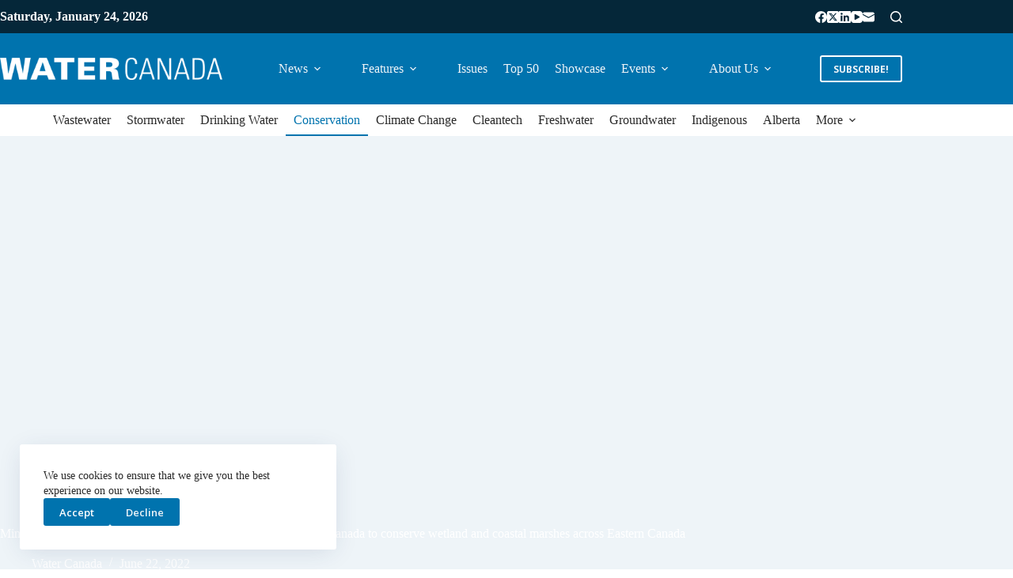

--- FILE ---
content_type: text/html; charset=UTF-8
request_url: https://www.watercanada.net/minister-guilbeault-investment-ducks-unlimited-canada-wetland-coastal-marshes-eastern-canada/
body_size: 37276
content:
<!doctype html>
<html lang="en-US">
<head>
	
	<meta charset="UTF-8">
	<meta name="viewport" content="width=device-width, initial-scale=1, maximum-scale=5, viewport-fit=cover">
	<link rel="profile" href="https://gmpg.org/xfn/11">

	<meta name='robots' content='index, follow, max-image-preview:large, max-snippet:-1, max-video-preview:-1' />

	<!-- This site is optimized with the Yoast SEO plugin v26.7 - https://yoast.com/wordpress/plugins/seo/ -->
	<title>Minister Guilbeault announces investment with Ducks Unlimited Canada to conserve wetland and coastal marshes across Eastern Canada - Water Canada</title>
	<link rel="canonical" href="https://www.watercanada.net/minister-guilbeault-investment-ducks-unlimited-canada-wetland-coastal-marshes-eastern-canada/" />
	<meta property="og:locale" content="en_US" />
	<meta property="og:type" content="article" />
	<meta property="og:title" content="Minister Guilbeault announces investment with Ducks Unlimited Canada to conserve wetland and coastal marshes across Eastern Canada - Water Canada" />
	<meta property="og:description" content="Tocas Bay, ON &#8211; Conserving and restoring nature is fundamental to reducing the impacts of a changing climate and to ensuring Canadians have a healthy environment. The Honourable Steven Guilbeault, [&hellip;]" />
	<meta property="og:url" content="https://www.watercanada.net/minister-guilbeault-investment-ducks-unlimited-canada-wetland-coastal-marshes-eastern-canada/" />
	<meta property="og:site_name" content="Water Canada" />
	<meta property="article:published_time" content="2022-06-22T12:00:10+00:00" />
	<meta property="og:image" content="https://www.watercanada.net/wp-content/uploads/2022/06/Research-1000x678-c-default.jpeg" />
	<meta property="og:image:width" content="1000" />
	<meta property="og:image:height" content="678" />
	<meta property="og:image:type" content="image/jpeg" />
	<meta name="author" content="Water Canada" />
	<meta name="twitter:card" content="summary_large_image" />
	<meta name="twitter:label1" content="Written by" />
	<meta name="twitter:data1" content="Water Canada" />
	<meta name="twitter:label2" content="Est. reading time" />
	<meta name="twitter:data2" content="4 minutes" />
	<script type="application/ld+json" class="yoast-schema-graph">{"@context":"https://schema.org","@graph":[{"@type":"Article","@id":"https://www.watercanada.net/minister-guilbeault-investment-ducks-unlimited-canada-wetland-coastal-marshes-eastern-canada/#article","isPartOf":{"@id":"https://www.watercanada.net/minister-guilbeault-investment-ducks-unlimited-canada-wetland-coastal-marshes-eastern-canada/"},"author":{"name":"Water Canada","@id":"https://www.watercanada.net/#/schema/person/df0529863bbe4cb7fc2b77b3d45b36d9"},"headline":"Minister Guilbeault announces investment with Ducks Unlimited Canada to conserve wetland and coastal marshes across Eastern Canada","datePublished":"2022-06-22T12:00:10+00:00","mainEntityOfPage":{"@id":"https://www.watercanada.net/minister-guilbeault-investment-ducks-unlimited-canada-wetland-coastal-marshes-eastern-canada/"},"wordCount":829,"commentCount":0,"publisher":{"@id":"https://www.watercanada.net/#organization"},"image":{"@id":"https://www.watercanada.net/minister-guilbeault-investment-ducks-unlimited-canada-wetland-coastal-marshes-eastern-canada/#primaryimage"},"thumbnailUrl":"https://www.watercanada.net/wp-content/uploads/2022/06/Research-1000x678-c-default.jpeg","articleSection":["Atlantic Canada","Conservation","News"],"inLanguage":"en-US","potentialAction":[{"@type":"CommentAction","name":"Comment","target":["https://www.watercanada.net/minister-guilbeault-investment-ducks-unlimited-canada-wetland-coastal-marshes-eastern-canada/#respond"]}]},{"@type":"WebPage","@id":"https://www.watercanada.net/minister-guilbeault-investment-ducks-unlimited-canada-wetland-coastal-marshes-eastern-canada/","url":"https://www.watercanada.net/minister-guilbeault-investment-ducks-unlimited-canada-wetland-coastal-marshes-eastern-canada/","name":"Minister Guilbeault announces investment with Ducks Unlimited Canada to conserve wetland and coastal marshes across Eastern Canada - Water Canada","isPartOf":{"@id":"https://www.watercanada.net/#website"},"primaryImageOfPage":{"@id":"https://www.watercanada.net/minister-guilbeault-investment-ducks-unlimited-canada-wetland-coastal-marshes-eastern-canada/#primaryimage"},"image":{"@id":"https://www.watercanada.net/minister-guilbeault-investment-ducks-unlimited-canada-wetland-coastal-marshes-eastern-canada/#primaryimage"},"thumbnailUrl":"https://www.watercanada.net/wp-content/uploads/2022/06/Research-1000x678-c-default.jpeg","datePublished":"2022-06-22T12:00:10+00:00","breadcrumb":{"@id":"https://www.watercanada.net/minister-guilbeault-investment-ducks-unlimited-canada-wetland-coastal-marshes-eastern-canada/#breadcrumb"},"inLanguage":"en-US","potentialAction":[{"@type":"ReadAction","target":["https://www.watercanada.net/minister-guilbeault-investment-ducks-unlimited-canada-wetland-coastal-marshes-eastern-canada/"]}]},{"@type":"ImageObject","inLanguage":"en-US","@id":"https://www.watercanada.net/minister-guilbeault-investment-ducks-unlimited-canada-wetland-coastal-marshes-eastern-canada/#primaryimage","url":"https://www.watercanada.net/wp-content/uploads/2022/06/Research-1000x678-c-default.jpeg","contentUrl":"https://www.watercanada.net/wp-content/uploads/2022/06/Research-1000x678-c-default.jpeg","width":1000,"height":678,"caption":"coastal marsh research | photo: Ducks Unlimited Canada"},{"@type":"BreadcrumbList","@id":"https://www.watercanada.net/minister-guilbeault-investment-ducks-unlimited-canada-wetland-coastal-marshes-eastern-canada/#breadcrumb","itemListElement":[{"@type":"ListItem","position":1,"name":"Home","item":"https://www.watercanada.net/"},{"@type":"ListItem","position":2,"name":"News","item":"https://www.watercanada.net/news/"},{"@type":"ListItem","position":3,"name":"Minister Guilbeault announces investment with Ducks Unlimited Canada to conserve wetland and coastal marshes across Eastern Canada"}]},{"@type":"WebSite","@id":"https://www.watercanada.net/#website","url":"https://www.watercanada.net/","name":"Water Canada","description":"From the source to tap and back again","publisher":{"@id":"https://www.watercanada.net/#organization"},"potentialAction":[{"@type":"SearchAction","target":{"@type":"EntryPoint","urlTemplate":"https://www.watercanada.net/?s={search_term_string}"},"query-input":{"@type":"PropertyValueSpecification","valueRequired":true,"valueName":"search_term_string"}}],"inLanguage":"en-US"},{"@type":"Organization","@id":"https://www.watercanada.net/#organization","name":"Water Canada","url":"https://www.watercanada.net/","logo":{"@type":"ImageObject","inLanguage":"en-US","@id":"https://www.watercanada.net/#/schema/logo/image/","url":"https://www.watercanada.net/wp-content/uploads/2025/02/WATER-CANADA_LOGO_REVERSE_TRAN.png","contentUrl":"https://www.watercanada.net/wp-content/uploads/2025/02/WATER-CANADA_LOGO_REVERSE_TRAN.png","width":2282,"height":227,"caption":"Water Canada"},"image":{"@id":"https://www.watercanada.net/#/schema/logo/image/"}},{"@type":"Person","@id":"https://www.watercanada.net/#/schema/person/df0529863bbe4cb7fc2b77b3d45b36d9","name":"Water Canada","image":{"@type":"ImageObject","inLanguage":"en-US","@id":"https://www.watercanada.net/#/schema/person/image/","url":"https://secure.gravatar.com/avatar/40a4dd33559aca67d1c3c5e2c411e4750470ce82b531bae7e537d8aa20fb65ae?s=96&d=mm&r=g","contentUrl":"https://secure.gravatar.com/avatar/40a4dd33559aca67d1c3c5e2c411e4750470ce82b531bae7e537d8aa20fb65ae?s=96&d=mm&r=g","caption":"Water Canada"},"url":"https://www.watercanada.net/author/water_canada/"}]}</script>
	<!-- / Yoast SEO plugin. -->


<link rel='dns-prefetch' href='//fonts.googleapis.com' />
<link rel="alternate" type="application/rss+xml" title="Water Canada &raquo; Feed" href="https://www.watercanada.net/feed/" />
<link rel="alternate" type="application/rss+xml" title="Water Canada &raquo; Comments Feed" href="https://www.watercanada.net/comments/feed/" />
<link rel="alternate" type="text/calendar" title="Water Canada &raquo; iCal Feed" href="https://www.watercanada.net/events/?ical=1" />
<link rel="alternate" type="application/rss+xml" title="Water Canada &raquo; Minister Guilbeault announces investment with Ducks Unlimited Canada to conserve wetland and coastal marshes across Eastern Canada Comments Feed" href="https://www.watercanada.net/minister-guilbeault-investment-ducks-unlimited-canada-wetland-coastal-marshes-eastern-canada/feed/" />
<link rel="alternate" title="oEmbed (JSON)" type="application/json+oembed" href="https://www.watercanada.net/wp-json/oembed/1.0/embed?url=https%3A%2F%2Fwww.watercanada.net%2Fminister-guilbeault-investment-ducks-unlimited-canada-wetland-coastal-marshes-eastern-canada%2F" />
<link rel="alternate" title="oEmbed (XML)" type="text/xml+oembed" href="https://www.watercanada.net/wp-json/oembed/1.0/embed?url=https%3A%2F%2Fwww.watercanada.net%2Fminister-guilbeault-investment-ducks-unlimited-canada-wetland-coastal-marshes-eastern-canada%2F&#038;format=xml" />
<!-- www.watercanada.net is managing ads with Advanced Ads 2.0.16 – https://wpadvancedads.com/ --><script id="water-ready">
			window.advanced_ads_ready=function(e,a){a=a||"complete";var d=function(e){return"interactive"===a?"loading"!==e:"complete"===e};d(document.readyState)?e():document.addEventListener("readystatechange",(function(a){d(a.target.readyState)&&e()}),{once:"interactive"===a})},window.advanced_ads_ready_queue=window.advanced_ads_ready_queue||[];		</script>
		<style id='wp-img-auto-sizes-contain-inline-css'>
img:is([sizes=auto i],[sizes^="auto," i]){contain-intrinsic-size:3000px 1500px}
/*# sourceURL=wp-img-auto-sizes-contain-inline-css */
</style>
<link rel='stylesheet' id='dce-animations-css' href='https://www.watercanada.net/wp-content/plugins/dynamic-content-for-elementor/assets/css/animations.css?ver=3.3.24' media='all' />
<link rel='stylesheet' id='blocksy-dynamic-global-css' href='https://www.watercanada.net/wp-content/uploads/blocksy/css/global.css?ver=99806' media='all' />
<link rel='stylesheet' id='tribe-events-pro-mini-calendar-block-styles-css' href='https://www.watercanada.net/wp-content/plugins/events-calendar-pro/build/css/tribe-events-pro-mini-calendar-block.css?ver=7.7.12' media='all' />
<link rel='stylesheet' id='tec-variables-skeleton-css' href='https://www.watercanada.net/wp-content/plugins/the-events-calendar/common/build/css/variables-skeleton.css?ver=6.10.1' media='all' />
<link rel='stylesheet' id='tec-variables-full-css' href='https://www.watercanada.net/wp-content/plugins/the-events-calendar/common/build/css/variables-full.css?ver=6.10.1' media='all' />
<link rel='stylesheet' id='tribe-events-v2-virtual-single-block-css' href='https://www.watercanada.net/wp-content/plugins/events-calendar-pro/build/css/events-virtual-single-block.css?ver=7.7.12' media='all' />
<link rel='stylesheet' id='wp-block-library-css' href='https://www.watercanada.net/wp-includes/css/dist/block-library/style.min.css?ver=6.9' media='all' />
<style id='global-styles-inline-css'>
:root{--wp--preset--aspect-ratio--square: 1;--wp--preset--aspect-ratio--4-3: 4/3;--wp--preset--aspect-ratio--3-4: 3/4;--wp--preset--aspect-ratio--3-2: 3/2;--wp--preset--aspect-ratio--2-3: 2/3;--wp--preset--aspect-ratio--16-9: 16/9;--wp--preset--aspect-ratio--9-16: 9/16;--wp--preset--color--black: #000000;--wp--preset--color--cyan-bluish-gray: #abb8c3;--wp--preset--color--white: #ffffff;--wp--preset--color--pale-pink: #f78da7;--wp--preset--color--vivid-red: #cf2e2e;--wp--preset--color--luminous-vivid-orange: #ff6900;--wp--preset--color--luminous-vivid-amber: #fcb900;--wp--preset--color--light-green-cyan: #7bdcb5;--wp--preset--color--vivid-green-cyan: #00d084;--wp--preset--color--pale-cyan-blue: #8ed1fc;--wp--preset--color--vivid-cyan-blue: #0693e3;--wp--preset--color--vivid-purple: #9b51e0;--wp--preset--color--palette-color-1: var(--theme-palette-color-1, #0073ae);--wp--preset--color--palette-color-2: var(--theme-palette-color-2, #052739);--wp--preset--color--palette-color-3: var(--theme-palette-color-3, #2a2a2a);--wp--preset--color--palette-color-4: var(--theme-palette-color-4, #2a2a2a);--wp--preset--color--palette-color-5: var(--theme-palette-color-5, #c4d1d9);--wp--preset--color--palette-color-6: var(--theme-palette-color-6, #eef4f8);--wp--preset--color--palette-color-7: var(--theme-palette-color-7, #ffffff);--wp--preset--color--palette-color-8: var(--theme-palette-color-8, #ffffff);--wp--preset--gradient--vivid-cyan-blue-to-vivid-purple: linear-gradient(135deg,rgb(6,147,227) 0%,rgb(155,81,224) 100%);--wp--preset--gradient--light-green-cyan-to-vivid-green-cyan: linear-gradient(135deg,rgb(122,220,180) 0%,rgb(0,208,130) 100%);--wp--preset--gradient--luminous-vivid-amber-to-luminous-vivid-orange: linear-gradient(135deg,rgb(252,185,0) 0%,rgb(255,105,0) 100%);--wp--preset--gradient--luminous-vivid-orange-to-vivid-red: linear-gradient(135deg,rgb(255,105,0) 0%,rgb(207,46,46) 100%);--wp--preset--gradient--very-light-gray-to-cyan-bluish-gray: linear-gradient(135deg,rgb(238,238,238) 0%,rgb(169,184,195) 100%);--wp--preset--gradient--cool-to-warm-spectrum: linear-gradient(135deg,rgb(74,234,220) 0%,rgb(151,120,209) 20%,rgb(207,42,186) 40%,rgb(238,44,130) 60%,rgb(251,105,98) 80%,rgb(254,248,76) 100%);--wp--preset--gradient--blush-light-purple: linear-gradient(135deg,rgb(255,206,236) 0%,rgb(152,150,240) 100%);--wp--preset--gradient--blush-bordeaux: linear-gradient(135deg,rgb(254,205,165) 0%,rgb(254,45,45) 50%,rgb(107,0,62) 100%);--wp--preset--gradient--luminous-dusk: linear-gradient(135deg,rgb(255,203,112) 0%,rgb(199,81,192) 50%,rgb(65,88,208) 100%);--wp--preset--gradient--pale-ocean: linear-gradient(135deg,rgb(255,245,203) 0%,rgb(182,227,212) 50%,rgb(51,167,181) 100%);--wp--preset--gradient--electric-grass: linear-gradient(135deg,rgb(202,248,128) 0%,rgb(113,206,126) 100%);--wp--preset--gradient--midnight: linear-gradient(135deg,rgb(2,3,129) 0%,rgb(40,116,252) 100%);--wp--preset--gradient--juicy-peach: linear-gradient(to right, #ffecd2 0%, #fcb69f 100%);--wp--preset--gradient--young-passion: linear-gradient(to right, #ff8177 0%, #ff867a 0%, #ff8c7f 21%, #f99185 52%, #cf556c 78%, #b12a5b 100%);--wp--preset--gradient--true-sunset: linear-gradient(to right, #fa709a 0%, #fee140 100%);--wp--preset--gradient--morpheus-den: linear-gradient(to top, #30cfd0 0%, #330867 100%);--wp--preset--gradient--plum-plate: linear-gradient(135deg, #667eea 0%, #764ba2 100%);--wp--preset--gradient--aqua-splash: linear-gradient(15deg, #13547a 0%, #80d0c7 100%);--wp--preset--gradient--love-kiss: linear-gradient(to top, #ff0844 0%, #ffb199 100%);--wp--preset--gradient--new-retrowave: linear-gradient(to top, #3b41c5 0%, #a981bb 49%, #ffc8a9 100%);--wp--preset--gradient--plum-bath: linear-gradient(to top, #cc208e 0%, #6713d2 100%);--wp--preset--gradient--high-flight: linear-gradient(to right, #0acffe 0%, #495aff 100%);--wp--preset--gradient--teen-party: linear-gradient(-225deg, #FF057C 0%, #8D0B93 50%, #321575 100%);--wp--preset--gradient--fabled-sunset: linear-gradient(-225deg, #231557 0%, #44107A 29%, #FF1361 67%, #FFF800 100%);--wp--preset--gradient--arielle-smile: radial-gradient(circle 248px at center, #16d9e3 0%, #30c7ec 47%, #46aef7 100%);--wp--preset--gradient--itmeo-branding: linear-gradient(180deg, #2af598 0%, #009efd 100%);--wp--preset--gradient--deep-blue: linear-gradient(to right, #6a11cb 0%, #2575fc 100%);--wp--preset--gradient--strong-bliss: linear-gradient(to right, #f78ca0 0%, #f9748f 19%, #fd868c 60%, #fe9a8b 100%);--wp--preset--gradient--sweet-period: linear-gradient(to top, #3f51b1 0%, #5a55ae 13%, #7b5fac 25%, #8f6aae 38%, #a86aa4 50%, #cc6b8e 62%, #f18271 75%, #f3a469 87%, #f7c978 100%);--wp--preset--gradient--purple-division: linear-gradient(to top, #7028e4 0%, #e5b2ca 100%);--wp--preset--gradient--cold-evening: linear-gradient(to top, #0c3483 0%, #a2b6df 100%, #6b8cce 100%, #a2b6df 100%);--wp--preset--gradient--mountain-rock: linear-gradient(to right, #868f96 0%, #596164 100%);--wp--preset--gradient--desert-hump: linear-gradient(to top, #c79081 0%, #dfa579 100%);--wp--preset--gradient--ethernal-constance: linear-gradient(to top, #09203f 0%, #537895 100%);--wp--preset--gradient--happy-memories: linear-gradient(-60deg, #ff5858 0%, #f09819 100%);--wp--preset--gradient--grown-early: linear-gradient(to top, #0ba360 0%, #3cba92 100%);--wp--preset--gradient--morning-salad: linear-gradient(-225deg, #B7F8DB 0%, #50A7C2 100%);--wp--preset--gradient--night-call: linear-gradient(-225deg, #AC32E4 0%, #7918F2 48%, #4801FF 100%);--wp--preset--gradient--mind-crawl: linear-gradient(-225deg, #473B7B 0%, #3584A7 51%, #30D2BE 100%);--wp--preset--gradient--angel-care: linear-gradient(-225deg, #FFE29F 0%, #FFA99F 48%, #FF719A 100%);--wp--preset--gradient--juicy-cake: linear-gradient(to top, #e14fad 0%, #f9d423 100%);--wp--preset--gradient--rich-metal: linear-gradient(to right, #d7d2cc 0%, #304352 100%);--wp--preset--gradient--mole-hall: linear-gradient(-20deg, #616161 0%, #9bc5c3 100%);--wp--preset--gradient--cloudy-knoxville: linear-gradient(120deg, #fdfbfb 0%, #ebedee 100%);--wp--preset--gradient--soft-grass: linear-gradient(to top, #c1dfc4 0%, #deecdd 100%);--wp--preset--gradient--saint-petersburg: linear-gradient(135deg, #f5f7fa 0%, #c3cfe2 100%);--wp--preset--gradient--everlasting-sky: linear-gradient(135deg, #fdfcfb 0%, #e2d1c3 100%);--wp--preset--gradient--kind-steel: linear-gradient(-20deg, #e9defa 0%, #fbfcdb 100%);--wp--preset--gradient--over-sun: linear-gradient(60deg, #abecd6 0%, #fbed96 100%);--wp--preset--gradient--premium-white: linear-gradient(to top, #d5d4d0 0%, #d5d4d0 1%, #eeeeec 31%, #efeeec 75%, #e9e9e7 100%);--wp--preset--gradient--clean-mirror: linear-gradient(45deg, #93a5cf 0%, #e4efe9 100%);--wp--preset--gradient--wild-apple: linear-gradient(to top, #d299c2 0%, #fef9d7 100%);--wp--preset--gradient--snow-again: linear-gradient(to top, #e6e9f0 0%, #eef1f5 100%);--wp--preset--gradient--confident-cloud: linear-gradient(to top, #dad4ec 0%, #dad4ec 1%, #f3e7e9 100%);--wp--preset--gradient--glass-water: linear-gradient(to top, #dfe9f3 0%, white 100%);--wp--preset--gradient--perfect-white: linear-gradient(-225deg, #E3FDF5 0%, #FFE6FA 100%);--wp--preset--font-size--small: 13px;--wp--preset--font-size--medium: 20px;--wp--preset--font-size--large: clamp(22px, 1.375rem + ((1vw - 3.2px) * 0.625), 30px);--wp--preset--font-size--x-large: clamp(30px, 1.875rem + ((1vw - 3.2px) * 1.563), 50px);--wp--preset--font-size--xx-large: clamp(45px, 2.813rem + ((1vw - 3.2px) * 2.734), 80px);--wp--preset--spacing--20: 0.44rem;--wp--preset--spacing--30: 0.67rem;--wp--preset--spacing--40: 1rem;--wp--preset--spacing--50: 1.5rem;--wp--preset--spacing--60: 2.25rem;--wp--preset--spacing--70: 3.38rem;--wp--preset--spacing--80: 5.06rem;--wp--preset--shadow--natural: 6px 6px 9px rgba(0, 0, 0, 0.2);--wp--preset--shadow--deep: 12px 12px 50px rgba(0, 0, 0, 0.4);--wp--preset--shadow--sharp: 6px 6px 0px rgba(0, 0, 0, 0.2);--wp--preset--shadow--outlined: 6px 6px 0px -3px rgb(255, 255, 255), 6px 6px rgb(0, 0, 0);--wp--preset--shadow--crisp: 6px 6px 0px rgb(0, 0, 0);}:root { --wp--style--global--content-size: var(--theme-block-max-width);--wp--style--global--wide-size: var(--theme-block-wide-max-width); }:where(body) { margin: 0; }.wp-site-blocks > .alignleft { float: left; margin-right: 2em; }.wp-site-blocks > .alignright { float: right; margin-left: 2em; }.wp-site-blocks > .aligncenter { justify-content: center; margin-left: auto; margin-right: auto; }:where(.wp-site-blocks) > * { margin-block-start: var(--theme-content-spacing); margin-block-end: 0; }:where(.wp-site-blocks) > :first-child { margin-block-start: 0; }:where(.wp-site-blocks) > :last-child { margin-block-end: 0; }:root { --wp--style--block-gap: var(--theme-content-spacing); }:root :where(.is-layout-flow) > :first-child{margin-block-start: 0;}:root :where(.is-layout-flow) > :last-child{margin-block-end: 0;}:root :where(.is-layout-flow) > *{margin-block-start: var(--theme-content-spacing);margin-block-end: 0;}:root :where(.is-layout-constrained) > :first-child{margin-block-start: 0;}:root :where(.is-layout-constrained) > :last-child{margin-block-end: 0;}:root :where(.is-layout-constrained) > *{margin-block-start: var(--theme-content-spacing);margin-block-end: 0;}:root :where(.is-layout-flex){gap: var(--theme-content-spacing);}:root :where(.is-layout-grid){gap: var(--theme-content-spacing);}.is-layout-flow > .alignleft{float: left;margin-inline-start: 0;margin-inline-end: 2em;}.is-layout-flow > .alignright{float: right;margin-inline-start: 2em;margin-inline-end: 0;}.is-layout-flow > .aligncenter{margin-left: auto !important;margin-right: auto !important;}.is-layout-constrained > .alignleft{float: left;margin-inline-start: 0;margin-inline-end: 2em;}.is-layout-constrained > .alignright{float: right;margin-inline-start: 2em;margin-inline-end: 0;}.is-layout-constrained > .aligncenter{margin-left: auto !important;margin-right: auto !important;}.is-layout-constrained > :where(:not(.alignleft):not(.alignright):not(.alignfull)){max-width: var(--wp--style--global--content-size);margin-left: auto !important;margin-right: auto !important;}.is-layout-constrained > .alignwide{max-width: var(--wp--style--global--wide-size);}body .is-layout-flex{display: flex;}.is-layout-flex{flex-wrap: wrap;align-items: center;}.is-layout-flex > :is(*, div){margin: 0;}body .is-layout-grid{display: grid;}.is-layout-grid > :is(*, div){margin: 0;}body{padding-top: 0px;padding-right: 0px;padding-bottom: 0px;padding-left: 0px;}:root :where(.wp-element-button, .wp-block-button__link){font-style: inherit;font-weight: inherit;letter-spacing: inherit;text-transform: inherit;}.has-black-color{color: var(--wp--preset--color--black) !important;}.has-cyan-bluish-gray-color{color: var(--wp--preset--color--cyan-bluish-gray) !important;}.has-white-color{color: var(--wp--preset--color--white) !important;}.has-pale-pink-color{color: var(--wp--preset--color--pale-pink) !important;}.has-vivid-red-color{color: var(--wp--preset--color--vivid-red) !important;}.has-luminous-vivid-orange-color{color: var(--wp--preset--color--luminous-vivid-orange) !important;}.has-luminous-vivid-amber-color{color: var(--wp--preset--color--luminous-vivid-amber) !important;}.has-light-green-cyan-color{color: var(--wp--preset--color--light-green-cyan) !important;}.has-vivid-green-cyan-color{color: var(--wp--preset--color--vivid-green-cyan) !important;}.has-pale-cyan-blue-color{color: var(--wp--preset--color--pale-cyan-blue) !important;}.has-vivid-cyan-blue-color{color: var(--wp--preset--color--vivid-cyan-blue) !important;}.has-vivid-purple-color{color: var(--wp--preset--color--vivid-purple) !important;}.has-palette-color-1-color{color: var(--wp--preset--color--palette-color-1) !important;}.has-palette-color-2-color{color: var(--wp--preset--color--palette-color-2) !important;}.has-palette-color-3-color{color: var(--wp--preset--color--palette-color-3) !important;}.has-palette-color-4-color{color: var(--wp--preset--color--palette-color-4) !important;}.has-palette-color-5-color{color: var(--wp--preset--color--palette-color-5) !important;}.has-palette-color-6-color{color: var(--wp--preset--color--palette-color-6) !important;}.has-palette-color-7-color{color: var(--wp--preset--color--palette-color-7) !important;}.has-palette-color-8-color{color: var(--wp--preset--color--palette-color-8) !important;}.has-black-background-color{background-color: var(--wp--preset--color--black) !important;}.has-cyan-bluish-gray-background-color{background-color: var(--wp--preset--color--cyan-bluish-gray) !important;}.has-white-background-color{background-color: var(--wp--preset--color--white) !important;}.has-pale-pink-background-color{background-color: var(--wp--preset--color--pale-pink) !important;}.has-vivid-red-background-color{background-color: var(--wp--preset--color--vivid-red) !important;}.has-luminous-vivid-orange-background-color{background-color: var(--wp--preset--color--luminous-vivid-orange) !important;}.has-luminous-vivid-amber-background-color{background-color: var(--wp--preset--color--luminous-vivid-amber) !important;}.has-light-green-cyan-background-color{background-color: var(--wp--preset--color--light-green-cyan) !important;}.has-vivid-green-cyan-background-color{background-color: var(--wp--preset--color--vivid-green-cyan) !important;}.has-pale-cyan-blue-background-color{background-color: var(--wp--preset--color--pale-cyan-blue) !important;}.has-vivid-cyan-blue-background-color{background-color: var(--wp--preset--color--vivid-cyan-blue) !important;}.has-vivid-purple-background-color{background-color: var(--wp--preset--color--vivid-purple) !important;}.has-palette-color-1-background-color{background-color: var(--wp--preset--color--palette-color-1) !important;}.has-palette-color-2-background-color{background-color: var(--wp--preset--color--palette-color-2) !important;}.has-palette-color-3-background-color{background-color: var(--wp--preset--color--palette-color-3) !important;}.has-palette-color-4-background-color{background-color: var(--wp--preset--color--palette-color-4) !important;}.has-palette-color-5-background-color{background-color: var(--wp--preset--color--palette-color-5) !important;}.has-palette-color-6-background-color{background-color: var(--wp--preset--color--palette-color-6) !important;}.has-palette-color-7-background-color{background-color: var(--wp--preset--color--palette-color-7) !important;}.has-palette-color-8-background-color{background-color: var(--wp--preset--color--palette-color-8) !important;}.has-black-border-color{border-color: var(--wp--preset--color--black) !important;}.has-cyan-bluish-gray-border-color{border-color: var(--wp--preset--color--cyan-bluish-gray) !important;}.has-white-border-color{border-color: var(--wp--preset--color--white) !important;}.has-pale-pink-border-color{border-color: var(--wp--preset--color--pale-pink) !important;}.has-vivid-red-border-color{border-color: var(--wp--preset--color--vivid-red) !important;}.has-luminous-vivid-orange-border-color{border-color: var(--wp--preset--color--luminous-vivid-orange) !important;}.has-luminous-vivid-amber-border-color{border-color: var(--wp--preset--color--luminous-vivid-amber) !important;}.has-light-green-cyan-border-color{border-color: var(--wp--preset--color--light-green-cyan) !important;}.has-vivid-green-cyan-border-color{border-color: var(--wp--preset--color--vivid-green-cyan) !important;}.has-pale-cyan-blue-border-color{border-color: var(--wp--preset--color--pale-cyan-blue) !important;}.has-vivid-cyan-blue-border-color{border-color: var(--wp--preset--color--vivid-cyan-blue) !important;}.has-vivid-purple-border-color{border-color: var(--wp--preset--color--vivid-purple) !important;}.has-palette-color-1-border-color{border-color: var(--wp--preset--color--palette-color-1) !important;}.has-palette-color-2-border-color{border-color: var(--wp--preset--color--palette-color-2) !important;}.has-palette-color-3-border-color{border-color: var(--wp--preset--color--palette-color-3) !important;}.has-palette-color-4-border-color{border-color: var(--wp--preset--color--palette-color-4) !important;}.has-palette-color-5-border-color{border-color: var(--wp--preset--color--palette-color-5) !important;}.has-palette-color-6-border-color{border-color: var(--wp--preset--color--palette-color-6) !important;}.has-palette-color-7-border-color{border-color: var(--wp--preset--color--palette-color-7) !important;}.has-palette-color-8-border-color{border-color: var(--wp--preset--color--palette-color-8) !important;}.has-vivid-cyan-blue-to-vivid-purple-gradient-background{background: var(--wp--preset--gradient--vivid-cyan-blue-to-vivid-purple) !important;}.has-light-green-cyan-to-vivid-green-cyan-gradient-background{background: var(--wp--preset--gradient--light-green-cyan-to-vivid-green-cyan) !important;}.has-luminous-vivid-amber-to-luminous-vivid-orange-gradient-background{background: var(--wp--preset--gradient--luminous-vivid-amber-to-luminous-vivid-orange) !important;}.has-luminous-vivid-orange-to-vivid-red-gradient-background{background: var(--wp--preset--gradient--luminous-vivid-orange-to-vivid-red) !important;}.has-very-light-gray-to-cyan-bluish-gray-gradient-background{background: var(--wp--preset--gradient--very-light-gray-to-cyan-bluish-gray) !important;}.has-cool-to-warm-spectrum-gradient-background{background: var(--wp--preset--gradient--cool-to-warm-spectrum) !important;}.has-blush-light-purple-gradient-background{background: var(--wp--preset--gradient--blush-light-purple) !important;}.has-blush-bordeaux-gradient-background{background: var(--wp--preset--gradient--blush-bordeaux) !important;}.has-luminous-dusk-gradient-background{background: var(--wp--preset--gradient--luminous-dusk) !important;}.has-pale-ocean-gradient-background{background: var(--wp--preset--gradient--pale-ocean) !important;}.has-electric-grass-gradient-background{background: var(--wp--preset--gradient--electric-grass) !important;}.has-midnight-gradient-background{background: var(--wp--preset--gradient--midnight) !important;}.has-juicy-peach-gradient-background{background: var(--wp--preset--gradient--juicy-peach) !important;}.has-young-passion-gradient-background{background: var(--wp--preset--gradient--young-passion) !important;}.has-true-sunset-gradient-background{background: var(--wp--preset--gradient--true-sunset) !important;}.has-morpheus-den-gradient-background{background: var(--wp--preset--gradient--morpheus-den) !important;}.has-plum-plate-gradient-background{background: var(--wp--preset--gradient--plum-plate) !important;}.has-aqua-splash-gradient-background{background: var(--wp--preset--gradient--aqua-splash) !important;}.has-love-kiss-gradient-background{background: var(--wp--preset--gradient--love-kiss) !important;}.has-new-retrowave-gradient-background{background: var(--wp--preset--gradient--new-retrowave) !important;}.has-plum-bath-gradient-background{background: var(--wp--preset--gradient--plum-bath) !important;}.has-high-flight-gradient-background{background: var(--wp--preset--gradient--high-flight) !important;}.has-teen-party-gradient-background{background: var(--wp--preset--gradient--teen-party) !important;}.has-fabled-sunset-gradient-background{background: var(--wp--preset--gradient--fabled-sunset) !important;}.has-arielle-smile-gradient-background{background: var(--wp--preset--gradient--arielle-smile) !important;}.has-itmeo-branding-gradient-background{background: var(--wp--preset--gradient--itmeo-branding) !important;}.has-deep-blue-gradient-background{background: var(--wp--preset--gradient--deep-blue) !important;}.has-strong-bliss-gradient-background{background: var(--wp--preset--gradient--strong-bliss) !important;}.has-sweet-period-gradient-background{background: var(--wp--preset--gradient--sweet-period) !important;}.has-purple-division-gradient-background{background: var(--wp--preset--gradient--purple-division) !important;}.has-cold-evening-gradient-background{background: var(--wp--preset--gradient--cold-evening) !important;}.has-mountain-rock-gradient-background{background: var(--wp--preset--gradient--mountain-rock) !important;}.has-desert-hump-gradient-background{background: var(--wp--preset--gradient--desert-hump) !important;}.has-ethernal-constance-gradient-background{background: var(--wp--preset--gradient--ethernal-constance) !important;}.has-happy-memories-gradient-background{background: var(--wp--preset--gradient--happy-memories) !important;}.has-grown-early-gradient-background{background: var(--wp--preset--gradient--grown-early) !important;}.has-morning-salad-gradient-background{background: var(--wp--preset--gradient--morning-salad) !important;}.has-night-call-gradient-background{background: var(--wp--preset--gradient--night-call) !important;}.has-mind-crawl-gradient-background{background: var(--wp--preset--gradient--mind-crawl) !important;}.has-angel-care-gradient-background{background: var(--wp--preset--gradient--angel-care) !important;}.has-juicy-cake-gradient-background{background: var(--wp--preset--gradient--juicy-cake) !important;}.has-rich-metal-gradient-background{background: var(--wp--preset--gradient--rich-metal) !important;}.has-mole-hall-gradient-background{background: var(--wp--preset--gradient--mole-hall) !important;}.has-cloudy-knoxville-gradient-background{background: var(--wp--preset--gradient--cloudy-knoxville) !important;}.has-soft-grass-gradient-background{background: var(--wp--preset--gradient--soft-grass) !important;}.has-saint-petersburg-gradient-background{background: var(--wp--preset--gradient--saint-petersburg) !important;}.has-everlasting-sky-gradient-background{background: var(--wp--preset--gradient--everlasting-sky) !important;}.has-kind-steel-gradient-background{background: var(--wp--preset--gradient--kind-steel) !important;}.has-over-sun-gradient-background{background: var(--wp--preset--gradient--over-sun) !important;}.has-premium-white-gradient-background{background: var(--wp--preset--gradient--premium-white) !important;}.has-clean-mirror-gradient-background{background: var(--wp--preset--gradient--clean-mirror) !important;}.has-wild-apple-gradient-background{background: var(--wp--preset--gradient--wild-apple) !important;}.has-snow-again-gradient-background{background: var(--wp--preset--gradient--snow-again) !important;}.has-confident-cloud-gradient-background{background: var(--wp--preset--gradient--confident-cloud) !important;}.has-glass-water-gradient-background{background: var(--wp--preset--gradient--glass-water) !important;}.has-perfect-white-gradient-background{background: var(--wp--preset--gradient--perfect-white) !important;}.has-small-font-size{font-size: var(--wp--preset--font-size--small) !important;}.has-medium-font-size{font-size: var(--wp--preset--font-size--medium) !important;}.has-large-font-size{font-size: var(--wp--preset--font-size--large) !important;}.has-x-large-font-size{font-size: var(--wp--preset--font-size--x-large) !important;}.has-xx-large-font-size{font-size: var(--wp--preset--font-size--xx-large) !important;}
:root :where(.wp-block-pullquote){font-size: clamp(0.984em, 0.984rem + ((1vw - 0.2em) * 0.645), 1.5em);line-height: 1.6;}
/*# sourceURL=global-styles-inline-css */
</style>
<link rel='stylesheet' id='tribe-events-v2-single-skeleton-css' href='https://www.watercanada.net/wp-content/plugins/the-events-calendar/build/css/tribe-events-single-skeleton.css?ver=6.15.14' media='all' />
<link rel='stylesheet' id='tribe-events-v2-single-skeleton-full-css' href='https://www.watercanada.net/wp-content/plugins/the-events-calendar/build/css/tribe-events-single-full.css?ver=6.15.14' media='all' />
<link rel='stylesheet' id='tec-events-elementor-widgets-base-styles-css' href='https://www.watercanada.net/wp-content/plugins/the-events-calendar/build/css/integrations/plugins/elementor/widgets/widget-base.css?ver=6.15.14' media='all' />
<link rel='stylesheet' id='dce-style-css' href='https://www.watercanada.net/wp-content/plugins/dynamic-content-for-elementor/assets/css/style.min.css?ver=3.3.24' media='all' />
<link rel='stylesheet' id='dce-hidden-label-css' href='https://www.watercanada.net/wp-content/plugins/dynamic-content-for-elementor/assets/css/hidden-label.min.css?ver=3.3.24' media='all' />
<link rel='stylesheet' id='dce-dynamic-visibility-css' href='https://www.watercanada.net/wp-content/plugins/dynamic-content-for-elementor/assets/css/dynamic-visibility.min.css?ver=3.3.24' media='all' />
<link rel='stylesheet' id='dce-tooltip-css' href='https://www.watercanada.net/wp-content/plugins/dynamic-content-for-elementor/assets/css/tooltip.min.css?ver=3.3.24' media='all' />
<link rel='stylesheet' id='dce-pageScroll-css' href='https://www.watercanada.net/wp-content/plugins/dynamic-content-for-elementor/assets/css/page-scroll.min.css?ver=3.3.24' media='all' />
<link rel='stylesheet' id='dce-reveal-css' href='https://www.watercanada.net/wp-content/plugins/dynamic-content-for-elementor/assets/css/reveal.min.css?ver=3.3.24' media='all' />
<link rel='stylesheet' id='dce-plyr-css' href='https://www.watercanada.net/wp-content/plugins/dynamic-content-for-elementor/assets/node/plyr/plyr.css?ver=3.3.24' media='all' />
<link rel='stylesheet' id='blocksy-fonts-font-source-google-css' href='https://fonts.googleapis.com/css2?family=Open%20Sans:wght@400;500;600;700;800;900&#038;family=Roboto:wght@700&#038;display=swap' media='all' />
<link rel='stylesheet' id='ct-main-styles-css' href='https://www.watercanada.net/wp-content/themes/blocksy/static/bundle/main.min.css?ver=2.1.25' media='all' />
<link rel='stylesheet' id='ct-page-title-styles-css' href='https://www.watercanada.net/wp-content/themes/blocksy/static/bundle/page-title.min.css?ver=2.1.25' media='all' />
<link rel='stylesheet' id='ct-sidebar-styles-css' href='https://www.watercanada.net/wp-content/themes/blocksy/static/bundle/sidebar.min.css?ver=2.1.25' media='all' />
<link rel='stylesheet' id='ct-comments-styles-css' href='https://www.watercanada.net/wp-content/themes/blocksy/static/bundle/comments.min.css?ver=2.1.25' media='all' />
<link rel='stylesheet' id='ct-posts-nav-styles-css' href='https://www.watercanada.net/wp-content/themes/blocksy/static/bundle/posts-nav.min.css?ver=2.1.25' media='all' />
<link rel='stylesheet' id='ct-elementor-styles-css' href='https://www.watercanada.net/wp-content/themes/blocksy/static/bundle/elementor-frontend.min.css?ver=2.1.25' media='all' />
<link rel='stylesheet' id='ct-tribe-events-styles-css' href='https://www.watercanada.net/wp-content/themes/blocksy/static/bundle/tribe-events.min.css?ver=2.1.25' media='all' />
<link rel='stylesheet' id='ct-share-box-styles-css' href='https://www.watercanada.net/wp-content/themes/blocksy/static/bundle/share-box.min.css?ver=2.1.25' media='all' />
<link rel='stylesheet' id='elementor-frontend-css' href='https://www.watercanada.net/wp-content/plugins/elementor/assets/css/frontend.min.css?ver=3.34.1' media='all' />
<link rel='stylesheet' id='widget-image-css' href='https://www.watercanada.net/wp-content/plugins/elementor/assets/css/widget-image.min.css?ver=3.34.1' media='all' />
<link rel='stylesheet' id='e-shapes-css' href='https://www.watercanada.net/wp-content/plugins/elementor/assets/css/conditionals/shapes.min.css?ver=3.34.1' media='all' />
<link rel='stylesheet' id='widget-heading-css' href='https://www.watercanada.net/wp-content/plugins/elementor/assets/css/widget-heading.min.css?ver=3.34.1' media='all' />
<link rel='stylesheet' id='e-animation-zoomIn-css' href='https://www.watercanada.net/wp-content/plugins/elementor/assets/lib/animations/styles/zoomIn.min.css?ver=3.34.1' media='all' />
<link rel='stylesheet' id='e-animation-fadeIn-css' href='https://www.watercanada.net/wp-content/plugins/elementor/assets/lib/animations/styles/fadeIn.min.css?ver=3.34.1' media='all' />
<link rel='stylesheet' id='e-popup-css' href='https://www.watercanada.net/wp-content/plugins/elementor-pro/assets/css/conditionals/popup.min.css?ver=3.34.0' media='all' />
<link rel='stylesheet' id='elementor-post-5000077292-css' href='https://www.watercanada.net/wp-content/uploads/elementor/css/post-5000077292.css?ver=1769161404' media='all' />
<link rel='stylesheet' id='dashicons-css' href='https://www.watercanada.net/wp-includes/css/dashicons.min.css?ver=6.9' media='all' />
<link rel='stylesheet' id='elementor-post-5000080765-css' href='https://www.watercanada.net/wp-content/uploads/elementor/css/post-5000080765.css?ver=1769161426' media='all' />
<link rel='stylesheet' id='blocksy-ext-mega-menu-styles-css' href='https://www.watercanada.net/wp-content/plugins/blocksy-companion-pro/framework/premium/extensions/mega-menu/static/bundle/main.min.css?ver=2.1.25' media='all' />
<link rel='stylesheet' id='blocksy-ext-post-types-extra-styles-css' href='https://www.watercanada.net/wp-content/plugins/blocksy-companion-pro/framework/premium/extensions/post-types-extra/static/bundle/main.min.css?ver=2.1.25' media='all' />
<link rel='stylesheet' id='jquery-chosen-css' href='https://www.watercanada.net/wp-content/plugins/jet-search/assets/lib/chosen/chosen.min.css?ver=1.8.7' media='all' />
<link rel='stylesheet' id='jet-search-css' href='https://www.watercanada.net/wp-content/plugins/jet-search/assets/css/jet-search.css?ver=3.5.16.1' media='all' />
<link rel='stylesheet' id='elementor-gf-local-roboto-css' href='https://www.watercanada.net/wp-content/uploads/elementor/google-fonts/css/roboto.css?ver=1742483153' media='all' />
<link rel='stylesheet' id='elementor-gf-local-robotoslab-css' href='https://www.watercanada.net/wp-content/uploads/elementor/google-fonts/css/robotoslab.css?ver=1742483157' media='all' />
<script src="https://www.watercanada.net/wp-includes/js/jquery/jquery.min.js?ver=3.7.1" id="jquery-core-js"></script>
<script src="https://www.watercanada.net/wp-includes/js/jquery/jquery-migrate.min.js?ver=3.4.1" id="jquery-migrate-js"></script>
<script src="https://www.watercanada.net/wp-includes/js/imagesloaded.min.js?ver=6.9" id="imagesLoaded-js"></script>
<script id="advanced-ads-advanced-js-js-extra">
var advads_options = {"blog_id":"1","privacy":{"enabled":false,"state":"not_needed"}};
//# sourceURL=advanced-ads-advanced-js-js-extra
</script>
<script src="https://www.watercanada.net/wp-content/plugins/advanced-ads/public/assets/js/advanced.min.js?ver=2.0.16" id="advanced-ads-advanced-js-js"></script>
<script id="advanced_ads_pro/visitor_conditions-js-extra">
var advanced_ads_pro_visitor_conditions = {"referrer_cookie_name":"advanced_ads_pro_visitor_referrer","referrer_exdays":"365","page_impr_cookie_name":"advanced_ads_page_impressions","page_impr_exdays":"3650"};
//# sourceURL=advanced_ads_pro%2Fvisitor_conditions-js-extra
</script>
<script src="https://www.watercanada.net/wp-content/plugins/advanced-ads-pro/modules/advanced-visitor-conditions/inc/conditions.min.js?ver=3.0.8" id="advanced_ads_pro/visitor_conditions-js"></script>
<link rel="https://api.w.org/" href="https://www.watercanada.net/wp-json/" /><link rel="alternate" title="JSON" type="application/json" href="https://www.watercanada.net/wp-json/wp/v2/posts/5000070334" /><link rel="EditURI" type="application/rsd+xml" title="RSD" href="https://www.watercanada.net/xmlrpc.php?rsd" />
<meta name="generator" content="WordPress 6.9" />
<link rel='shortlink' href='https://www.watercanada.net/?p=5000070334' />
<meta name="tec-api-version" content="v1"><meta name="tec-api-origin" content="https://www.watercanada.net"><link rel="alternate" href="https://www.watercanada.net/wp-json/tribe/events/v1/" /><noscript><link rel='stylesheet' href='https://www.watercanada.net/wp-content/themes/blocksy/static/bundle/no-scripts.min.css' type='text/css'></noscript>
<meta name="generator" content="Elementor 3.34.1; features: e_font_icon_svg, additional_custom_breakpoints; settings: css_print_method-external, google_font-enabled, font_display-swap">
		<script type="text/javascript">
			var advadsCfpQueue = [];
			var advadsCfpAd = function( adID ) {
				if ( 'undefined' === typeof advadsProCfp ) {
					advadsCfpQueue.push( adID )
				} else {
					advadsProCfp.addElement( adID )
				}
			}
		</script>
					<style>
				.e-con.e-parent:nth-of-type(n+4):not(.e-lazyloaded):not(.e-no-lazyload),
				.e-con.e-parent:nth-of-type(n+4):not(.e-lazyloaded):not(.e-no-lazyload) * {
					background-image: none !important;
				}
				@media screen and (max-height: 1024px) {
					.e-con.e-parent:nth-of-type(n+3):not(.e-lazyloaded):not(.e-no-lazyload),
					.e-con.e-parent:nth-of-type(n+3):not(.e-lazyloaded):not(.e-no-lazyload) * {
						background-image: none !important;
					}
				}
				@media screen and (max-height: 640px) {
					.e-con.e-parent:nth-of-type(n+2):not(.e-lazyloaded):not(.e-no-lazyload),
					.e-con.e-parent:nth-of-type(n+2):not(.e-lazyloaded):not(.e-no-lazyload) * {
						background-image: none !important;
					}
				}
			</style>
			<!-- Google Tag Manager -->
<script>(function(w,d,s,l,i){w[l]=w[l]||[];w[l].push({'gtm.start':
new Date().getTime(),event:'gtm.js'});var f=d.getElementsByTagName(s)[0],
j=d.createElement(s),dl=l!='dataLayer'?'&l='+l:'';j.async=true;j.src=
'https://www.googletagmanager.com/gtm.js?id='+i+dl;f.parentNode.insertBefore(j,f);
})(window,document,'script','dataLayer','GTM-THSX7Z6L');</script>
<!-- End Google Tag Manager --><script src="/wp-content/mu-plugins/captaincore-analytics.js" data-site="KZRZTMHT" defer></script>
<link rel="icon" href="https://www.watercanada.net/wp-content/uploads/2025/01/cropped-favicon-wc-32x32.jpg" sizes="32x32" />
<link rel="icon" href="https://www.watercanada.net/wp-content/uploads/2025/01/cropped-favicon-wc-192x192.jpg" sizes="192x192" />
<link rel="apple-touch-icon" href="https://www.watercanada.net/wp-content/uploads/2025/01/cropped-favicon-wc-180x180.jpg" />
<meta name="msapplication-TileImage" content="https://www.watercanada.net/wp-content/uploads/2025/01/cropped-favicon-wc-270x270.jpg" />
		<style id="wp-custom-css">
			

.tribe-common .tribe-common-h6 {
    font-size: 20px!Important;
    font-family: 'roboto'!Important;
    font-weight: 700 !important;
}

.tribe-common-h7{
    line-height: 15px! Important;
}

.tribe-common.tribe-common--breakpoint-medium button.tribe-events-c-top-bar__datepicker-button {
    font-size: var(--tec-font-size-8);
    display: none;
}




/* Add custom SVG arrow before each linked post title */
.player-icon a::before {
  content: "";
  display: inline-block;
  width: 8px;                        /* size of the icon */
  height: 8px;
  margin-right: 1px;
	/* space between icon & text */
  background-image: url('https://www.watercanada.net/wp-content/uploads/2025/09/arrow-right.svg');
  background-repeat: no-repeat;
  background-size: contain;           /* keep proportions */
  background-position: center;
  vertical-align: middle;             /* aligns nicely with text */
}







.ct-search-form {
    position: relative;
    display: flex
;
    isolation: isolate;
    --theme-link-initial-color: var(--theme-text-color);
    border-radius: 4px ! Important;
}

.ct-sidebar .ct-widget:not(:last-child) {
    margin-bottom: 30px;
}

.ct-search-results a {
    font-size: 12px;
}

.ct-search-form .wp-element-button[data-button*=icon]{
    --theme-icon-color: rgb(250 250 250);
    background-color: #0073ae;
}

.ct-search-form[data-taxonomy-filter=true] input, .ct-search-form[data-form-controls=inside] input, .ct-search-form[data-form-controls=inside] select {
    border-inline-end: 0;
    border-start-end-radius: 0;
    border-end-end-radius: 0;
    background-color: #fff;
}		</style>
			</head>


<body class="wp-singular post-template-default single single-post postid-5000070334 single-format-standard wp-custom-logo wp-embed-responsive wp-theme-blocksy tribe-no-js page-template-blocksy elementor-default elementor-kit-5000077292 aa-prefix-water- ct-elementor-default-template" data-link="type-2" data-prefix="single_blog_post" data-header="type-1:sticky" data-footer="type-1" itemscope="itemscope" itemtype="https://schema.org/Blog">

<!-- Google Tag Manager (noscript) -->
<noscript><iframe src="https://www.googletagmanager.com/ns.html?id=GTM-THSX7Z6L"
height="0" width="0" style="display:none;visibility:hidden"></iframe></noscript>
<!-- End Google Tag Manager (noscript) --><a class="skip-link screen-reader-text" href="#main">Skip to content</a><div class="ct-drawer-canvas" data-location="start">
		<div id="search-modal" class="ct-panel" data-behaviour="modal" role="dialog" aria-label="Search modal" inert>
			<div class="ct-panel-actions">
				<button class="ct-toggle-close" data-type="type-1" aria-label="Close search modal">
					<svg class="ct-icon" width="12" height="12" viewBox="0 0 15 15"><path d="M1 15a1 1 0 01-.71-.29 1 1 0 010-1.41l5.8-5.8-5.8-5.8A1 1 0 011.7.29l5.8 5.8 5.8-5.8a1 1 0 011.41 1.41l-5.8 5.8 5.8 5.8a1 1 0 01-1.41 1.41l-5.8-5.8-5.8 5.8A1 1 0 011 15z"/></svg>				</button>
			</div>

			<div class="ct-panel-content">
				

<form role="search" method="get" class="ct-search-form"  action="https://www.watercanada.net/" aria-haspopup="listbox" data-live-results="thumbs">

	<input
		type="search" class="modal-field"		placeholder="Search"
		value=""
		name="s"
		autocomplete="off"
		title="Search for..."
		aria-label="Search for..."
			>

	<div class="ct-search-form-controls">
		
		<button type="submit" class="wp-element-button" data-button="icon" aria-label="Search button">
			<svg class="ct-icon ct-search-button-content" aria-hidden="true" width="15" height="15" viewBox="0 0 15 15"><path d="M14.8,13.7L12,11c0.9-1.2,1.5-2.6,1.5-4.2c0-3.7-3-6.8-6.8-6.8S0,3,0,6.8s3,6.8,6.8,6.8c1.6,0,3.1-0.6,4.2-1.5l2.8,2.8c0.1,0.1,0.3,0.2,0.5,0.2s0.4-0.1,0.5-0.2C15.1,14.5,15.1,14,14.8,13.7z M1.5,6.8c0-2.9,2.4-5.2,5.2-5.2S12,3.9,12,6.8S9.6,12,6.8,12S1.5,9.6,1.5,6.8z"/></svg>
			<span class="ct-ajax-loader">
				<svg viewBox="0 0 24 24">
					<circle cx="12" cy="12" r="10" opacity="0.2" fill="none" stroke="currentColor" stroke-miterlimit="10" stroke-width="2"/>

					<path d="m12,2c5.52,0,10,4.48,10,10" fill="none" stroke="currentColor" stroke-linecap="round" stroke-miterlimit="10" stroke-width="2">
						<animateTransform
							attributeName="transform"
							attributeType="XML"
							type="rotate"
							dur="0.6s"
							from="0 12 12"
							to="360 12 12"
							repeatCount="indefinite"
						/>
					</path>
				</svg>
			</span>
		</button>

		
					<input type="hidden" name="ct_post_type" value="post:page:expert-directory">
		
		

			</div>

			<div class="screen-reader-text" aria-live="polite" role="status">
			No results		</div>
	
</form>


			</div>
		</div>

		<div id="offcanvas" class="ct-panel ct-header" data-behaviour="modal" role="dialog" aria-label="Offcanvas modal" inert="">
		<div class="ct-panel-actions">
			
			<button class="ct-toggle-close" data-type="type-1" aria-label="Close drawer">
				<svg class="ct-icon" width="12" height="12" viewBox="0 0 15 15"><path d="M1 15a1 1 0 01-.71-.29 1 1 0 010-1.41l5.8-5.8-5.8-5.8A1 1 0 011.7.29l5.8 5.8 5.8-5.8a1 1 0 011.41 1.41l-5.8 5.8 5.8 5.8a1 1 0 01-1.41 1.41l-5.8-5.8-5.8 5.8A1 1 0 011 15z"/></svg>
			</button>
		</div>
		<div class="ct-panel-content" data-device="desktop"><div class="ct-panel-content-inner"></div></div><div class="ct-panel-content" data-device="mobile"><div class="ct-panel-content-inner">
<a href="https://www.watercanada.net/" class="site-logo-container" data-id="offcanvas-logo" rel="home" itemprop="url">
			<img width="2282" height="227" src="https://www.watercanada.net/wp-content/uploads/2025/02/WATER-CANADA_LOGO_REVERSE_TRAN.png" class="default-logo" alt="Water Canada" decoding="async" srcset="https://www.watercanada.net/wp-content/uploads/2025/02/WATER-CANADA_LOGO_REVERSE_TRAN.png 2282w, https://www.watercanada.net/wp-content/uploads/2025/02/WATER-CANADA_LOGO_REVERSE_TRAN-1000x99.png 1000w, https://www.watercanada.net/wp-content/uploads/2025/02/WATER-CANADA_LOGO_REVERSE_TRAN-1024x102.png 1024w, https://www.watercanada.net/wp-content/uploads/2025/02/WATER-CANADA_LOGO_REVERSE_TRAN-150x15.png 150w, https://www.watercanada.net/wp-content/uploads/2025/02/WATER-CANADA_LOGO_REVERSE_TRAN-768x76.png 768w, https://www.watercanada.net/wp-content/uploads/2025/02/WATER-CANADA_LOGO_REVERSE_TRAN-1536x153.png 1536w, https://www.watercanada.net/wp-content/uploads/2025/02/WATER-CANADA_LOGO_REVERSE_TRAN-2048x204.png 2048w" sizes="(max-width: 2282px) 100vw, 2282px" />	</a>


<nav
	class="mobile-menu menu-container has-submenu"
	data-id="mobile-menu" data-interaction="click" data-toggle-type="type-1" data-submenu-dots="no"	aria-label="Main Menu">

	<ul id="menu-main-menu-1" class=""><li class="menu-item menu-item-type-post_type menu-item-object-page current_page_parent menu-item-93"><a href="https://www.watercanada.net/news/" class="ct-menu-link">News</a></li>
<li class="menu-item menu-item-type-post_type menu-item-object-page menu-item-91"><a href="https://www.watercanada.net/features/" class="ct-menu-link">Features</a></li>
<li class="menu-item menu-item-type-post_type menu-item-object-page menu-item-5000077388"><a href="https://www.watercanada.net/magazine/" class="ct-menu-link">Issues</a></li>
<li class="menu-item menu-item-type-custom menu-item-object-custom menu-item-5000074158"><a href="https://www.watercanada.net/top-50-water-projects/" class="ct-menu-link">Top 50</a></li>
<li class="menu-item menu-item-type-post_type menu-item-object-page menu-item-5000077476"><a href="https://www.watercanada.net/showcase/" class="ct-menu-link">Showcase</a></li>
<li class="menu-item menu-item-type-post_type menu-item-object-page menu-item-has-children menu-item-5000059635"><span class="ct-sub-menu-parent"><a href="https://www.watercanada.net/upcoming-events/" class="ct-menu-link">Events</a><button class="ct-toggle-dropdown-mobile" aria-label="Expand dropdown menu" aria-haspopup="true" aria-expanded="false"><svg class="ct-icon toggle-icon-1" width="15" height="15" viewBox="0 0 15 15" aria-hidden="true"><path d="M3.9,5.1l3.6,3.6l3.6-3.6l1.4,0.7l-5,5l-5-5L3.9,5.1z"/></svg></button></span>
<ul class="sub-menu">
	<li class="menu-item menu-item-type-post_type menu-item-object-page menu-item-5000077860"><a href="https://www.watercanada.net/ripple-effect/" class="ct-menu-link">Ripple Effect Fundraiser</a></li>
	<li class="menu-item menu-item-type-custom menu-item-object-custom menu-item-5000075554"><a target="_blank" href="https://watersummit.ca/home/water-canada-awards/" class="ct-menu-link">Water Canada Awards</a></li>
	<li class="menu-item menu-item-type-post_type menu-item-object-page menu-item-5000078668"><a href="https://www.watercanada.net/downstream/" class="ct-menu-link">Downstream</a></li>
	<li class="menu-item menu-item-type-post_type menu-item-object-page menu-item-5000067028"><a href="https://www.watercanada.net/water-canada-webinar-series/" class="ct-menu-link">Water Canada Webinar Series</a></li>
	<li class="menu-item menu-item-type-custom menu-item-object-custom menu-item-5000072246"><a target="_blank" href="https://watersummit.ca" class="ct-menu-link">Water Canada Summit</a></li>
</ul>
</li>
<li class="menu-item menu-item-type-post_type menu-item-object-page menu-item-has-children menu-item-5000072723"><span class="ct-sub-menu-parent"><a href="https://www.watercanada.net/about-us/" class="ct-menu-link">About Us</a><button class="ct-toggle-dropdown-mobile" aria-label="Expand dropdown menu" aria-haspopup="true" aria-expanded="false"><svg class="ct-icon toggle-icon-1" width="15" height="15" viewBox="0 0 15 15" aria-hidden="true"><path d="M3.9,5.1l3.6,3.6l3.6-3.6l1.4,0.7l-5,5l-5-5L3.9,5.1z"/></svg></button></span>
<ul class="sub-menu">
	<li class="menu-item menu-item-type-post_type menu-item-object-page menu-item-5000079220"><a href="https://www.watercanada.net/water-canadas-advisory-board/" class="ct-menu-link">Advisory Board</a></li>
	<li class="menu-item menu-item-type-post_type menu-item-object-page menu-item-5000063144"><a href="https://www.watercanada.net/media-kit/" class="ct-menu-link">Media Kit</a></li>
	<li class="menu-item menu-item-type-custom menu-item-object-custom menu-item-5000078781"><a target="_blank" href="https://mysubscription.ca/water/" class="ct-menu-link">Subscribe</a></li>
	<li class="menu-item menu-item-type-post_type menu-item-object-page menu-item-5000072722"><a href="https://www.watercanada.net/contact-us/" class="ct-menu-link">Contact Us</a></li>
</ul>
</li>
</ul></nav>


<div
	class="ct-header-cta"
	data-id="button">
	<a
		href="https://mysubscription.ca/water/"
		class="ct-button-ghost"
		data-size="small" aria-label="SUBSCRIBE!" target="_blank" rel="noopener noreferrer">
		SUBSCRIBE!	</a>
</div>
</div></div></div></div>
<div id="main-container">
	<header id="header" class="ct-header" data-id="type-1" itemscope="" itemtype="https://schema.org/WPHeader"><div data-device="desktop"><div data-row="top" data-column-set="2"><div class="ct-container"><div data-column="start" data-placements="1"><div data-items="primary">
<div
	class="ct-header-text "
	data-id="text">
	<div class="entry-content is-layout-flow">
		<p>		<div data-elementor-type="container" data-elementor-id="5000077478" class="elementor elementor-5000077478" data-elementor-post-type="elementor_library">
				<div class="elementor-element elementor-element-74cd696a e-flex e-con-boxed e-con e-parent" data-id="74cd696a" data-element_type="container">
					<div class="e-con-inner">
				<div class="elementor-element elementor-element-6853ff6f elementor-widget elementor-widget-heading" data-id="6853ff6f" data-element_type="widget" data-widget_type="heading.default">
				<div class="elementor-widget-container">
					<p class="elementor-heading-title elementor-size-default">Saturday, January 24, 2026</p>				</div>
				</div>
					</div>
				</div>
				</div>
		</p>	</div>
</div>
</div></div><div data-column="end" data-placements="1"><div data-items="primary">
<div
	class="ct-header-socials "
	data-id="socials">

	
		<div class="ct-social-box" data-color="custom" data-icon-size="custom" data-icons-type="simple" >
			
			
							
				<a href="https://www.facebook.com/WaterCanada/" data-network="facebook" aria-label="Facebook" target="_blank" rel="noopener noreferrer">
					<span class="ct-icon-container">
					<svg
					width="20px"
					height="20px"
					viewBox="0 0 20 20"
					aria-hidden="true">
						<path d="M20,10.1c0-5.5-4.5-10-10-10S0,4.5,0,10.1c0,5,3.7,9.1,8.4,9.9v-7H5.9v-2.9h2.5V7.9C8.4,5.4,9.9,4,12.2,4c1.1,0,2.2,0.2,2.2,0.2v2.5h-1.3c-1.2,0-1.6,0.8-1.6,1.6v1.9h2.8L13.9,13h-2.3v7C16.3,19.2,20,15.1,20,10.1z"/>
					</svg>
				</span>				</a>
							
				<a href="https://x.com/CanadianWater" data-network="twitter" aria-label="X (Twitter)" target="_blank" rel="noopener noreferrer">
					<span class="ct-icon-container">
					<svg
					width="20px"
					height="20px"
					viewBox="0 0 20 20"
					aria-hidden="true">
						<path d="M2.9 0C1.3 0 0 1.3 0 2.9v14.3C0 18.7 1.3 20 2.9 20h14.3c1.6 0 2.9-1.3 2.9-2.9V2.9C20 1.3 18.7 0 17.1 0H2.9zm13.2 3.8L11.5 9l5.5 7.2h-4.3l-3.3-4.4-3.8 4.4H3.4l5-5.7-5.3-6.7h4.4l3 4 3.5-4h2.1zM14.4 15 6.8 5H5.6l7.7 10h1.1z"/>
					</svg>
				</span>				</a>
							
				<a href="https://www.linkedin.com/company/water-canada/" data-network="linkedin" aria-label="LinkedIn" target="_blank" rel="noopener noreferrer">
					<span class="ct-icon-container">
					<svg
					width="20px"
					height="20px"
					viewBox="0 0 20 20"
					aria-hidden="true">
						<path d="M18.6,0H1.4C0.6,0,0,0.6,0,1.4v17.1C0,19.4,0.6,20,1.4,20h17.1c0.8,0,1.4-0.6,1.4-1.4V1.4C20,0.6,19.4,0,18.6,0z M6,17.1h-3V7.6h3L6,17.1L6,17.1zM4.6,6.3c-1,0-1.7-0.8-1.7-1.7s0.8-1.7,1.7-1.7c0.9,0,1.7,0.8,1.7,1.7C6.3,5.5,5.5,6.3,4.6,6.3z M17.2,17.1h-3v-4.6c0-1.1,0-2.5-1.5-2.5c-1.5,0-1.8,1.2-1.8,2.5v4.7h-3V7.6h2.8v1.3h0c0.4-0.8,1.4-1.5,2.8-1.5c3,0,3.6,2,3.6,4.5V17.1z"/>
					</svg>
				</span>				</a>
							
				<a href="https://www.youtube.com/channel/UCI6mXLtIsMlcsABSlAre2GQ" data-network="youtube" aria-label="YouTube" target="_blank" rel="noopener noreferrer">
					<span class="ct-icon-container">
					<svg
					width="20"
					height="20"
					viewbox="0 0 20 20"
					aria-hidden="true">
						<path d="M15,0H5C2.2,0,0,2.2,0,5v10c0,2.8,2.2,5,5,5h10c2.8,0,5-2.2,5-5V5C20,2.2,17.8,0,15,0z M14.5,10.9l-6.8,3.8c-0.1,0.1-0.3,0.1-0.5,0.1c-0.5,0-1-0.4-1-1l0,0V6.2c0-0.5,0.4-1,1-1c0.2,0,0.3,0,0.5,0.1l6.8,3.8c0.5,0.3,0.7,0.8,0.4,1.3C14.8,10.6,14.6,10.8,14.5,10.9z"/>
					</svg>
				</span>				</a>
							
				<a href="#" data-network="email" aria-label="Email" target="_blank" rel="noopener noreferrer">
					<span class="ct-icon-container">
					<svg
					width="20"
					height="20"
					viewBox="0 0 20 20"
					aria-hidden="true">
						<path d="M10,10.1L0,4.7C0.1,3.2,1.4,2,3,2h14c1.6,0,2.9,1.2,3,2.8L10,10.1z M10,11.8c-0.1,0-0.2,0-0.4-0.1L0,6.4V15c0,1.7,1.3,3,3,3h4.9h4.3H17c1.7,0,3-1.3,3-3V6.4l-9.6,5.2C10.2,11.7,10.1,11.7,10,11.8z"/>
					</svg>
				</span>				</a>
			
			
					</div>

	
</div>

<button
	class="ct-header-search ct-toggle "
	data-toggle-panel="#search-modal"
	aria-controls="search-modal"
	aria-label="Search"
	data-label="left"
	data-id="search">

	<span class="ct-label ct-hidden-sm ct-hidden-md ct-hidden-lg" aria-hidden="true">Search</span>

	<svg class="ct-icon" aria-hidden="true" width="15" height="15" viewBox="0 0 15 15"><path d="M14.8,13.7L12,11c0.9-1.2,1.5-2.6,1.5-4.2c0-3.7-3-6.8-6.8-6.8S0,3,0,6.8s3,6.8,6.8,6.8c1.6,0,3.1-0.6,4.2-1.5l2.8,2.8c0.1,0.1,0.3,0.2,0.5,0.2s0.4-0.1,0.5-0.2C15.1,14.5,15.1,14,14.8,13.7z M1.5,6.8c0-2.9,2.4-5.2,5.2-5.2S12,3.9,12,6.8S9.6,12,6.8,12S1.5,9.6,1.5,6.8z"/></svg></button>
</div></div></div></div><div class="ct-sticky-container"><div data-sticky="shrink"><div data-row="middle" data-column-set="2"><div class="ct-container"><div data-column="start" data-placements="1"><div data-items="primary">
<div	class="site-branding"
	data-id="logo"		itemscope="itemscope" itemtype="https://schema.org/Organization">

			<a href="https://www.watercanada.net/" class="site-logo-container" rel="home" itemprop="url" ><img width="2282" height="227" src="https://www.watercanada.net/wp-content/uploads/2025/02/WATER-CANADA_LOGO_REVERSE_TRAN.png" class="default-logo" alt="Water Canada" decoding="async" srcset="https://www.watercanada.net/wp-content/uploads/2025/02/WATER-CANADA_LOGO_REVERSE_TRAN.png 2282w, https://www.watercanada.net/wp-content/uploads/2025/02/WATER-CANADA_LOGO_REVERSE_TRAN-1000x99.png 1000w, https://www.watercanada.net/wp-content/uploads/2025/02/WATER-CANADA_LOGO_REVERSE_TRAN-1024x102.png 1024w, https://www.watercanada.net/wp-content/uploads/2025/02/WATER-CANADA_LOGO_REVERSE_TRAN-150x15.png 150w, https://www.watercanada.net/wp-content/uploads/2025/02/WATER-CANADA_LOGO_REVERSE_TRAN-768x76.png 768w, https://www.watercanada.net/wp-content/uploads/2025/02/WATER-CANADA_LOGO_REVERSE_TRAN-1536x153.png 1536w, https://www.watercanada.net/wp-content/uploads/2025/02/WATER-CANADA_LOGO_REVERSE_TRAN-2048x204.png 2048w" sizes="(max-width: 2282px) 100vw, 2282px" /></a>	
	</div>

</div></div><div data-column="end" data-placements="1"><div data-items="primary">
<nav
	id="header-menu-1"
	class="header-menu-1 menu-container"
	data-id="menu" data-interaction="hover"	data-menu="type-2:center"
	data-dropdown="type-1:simple"		data-responsive="no"	itemscope="" itemtype="https://schema.org/SiteNavigationElement"	aria-label="Main Menu">

	<ul id="menu-main-menu" class="menu"><li id="menu-item-93" class="menu-item menu-item-type-post_type menu-item-object-page current_page_parent menu-item-has-children menu-item-93 ct-mega-menu-content-width ct-mega-menu-columns-1 animated-submenu-block"><a href="https://www.watercanada.net/news/" class="ct-menu-link">News<span class="ct-toggle-dropdown-desktop"><svg class="ct-icon" width="8" height="8" viewBox="0 0 15 15" aria-hidden="true"><path d="M2.1,3.2l5.4,5.4l5.4-5.4L15,4.3l-7.5,7.5L0,4.3L2.1,3.2z"/></svg></span></a><button class="ct-toggle-dropdown-desktop-ghost" aria-label="Expand dropdown menu" aria-haspopup="true" aria-expanded="false"></button>
<ul class="sub-menu">
	<li id="menu-item-5000077505" class="menu-item menu-item-type-post_type menu-item-object-ct_content_block menu-item-5000077505"><div class="entry-content is-layout-constrained">		<div data-elementor-type="wp-post" data-elementor-id="5000077500" class="elementor elementor-5000077500" data-elementor-post-type="ct_content_block">
				<div class="elementor-element elementor-element-ceebbaa e-flex e-con-boxed e-con e-parent" data-id="ceebbaa" data-element_type="container" data-settings="{&quot;background_background&quot;:&quot;classic&quot;}">
					<div class="e-con-inner">
				<div data-loop-meta-key="" class="elementor-element elementor-element-edf8d28 elementor-grid-6 elementor-grid-tablet-2 elementor-grid-mobile-1 elementor-posts--thumbnail-top elementor-widget elementor-widget-posts" data-id="edf8d28" data-element_type="widget" data-settings="{&quot;classic_columns&quot;:&quot;6&quot;,&quot;classic_columns_tablet&quot;:&quot;2&quot;,&quot;classic_columns_mobile&quot;:&quot;1&quot;,&quot;classic_row_gap&quot;:{&quot;unit&quot;:&quot;px&quot;,&quot;size&quot;:35,&quot;sizes&quot;:[]},&quot;classic_row_gap_tablet&quot;:{&quot;unit&quot;:&quot;px&quot;,&quot;size&quot;:&quot;&quot;,&quot;sizes&quot;:[]},&quot;classic_row_gap_mobile&quot;:{&quot;unit&quot;:&quot;px&quot;,&quot;size&quot;:&quot;&quot;,&quot;sizes&quot;:[]}}" data-widget_type="posts.classic">
				<div class="elementor-widget-container">
							<div class="elementor-posts-container elementor-posts elementor-posts--skin-classic elementor-grid" role="list">
				<article class="elementor-post elementor-grid-item post-5000083248 post type-post status-publish format-standard has-post-thumbnail hentry category-drinking-water category-freshwater category-national category-news category-water-quality tag-canada-u-s-great-lakes-water-quality-agreement tag-state-of-the-great-lakes tag-water-quality" role="listitem">
				<a class="elementor-post__thumbnail__link" href="https://www.watercanada.net/state-of-the-great-lakes-report-2025-released/" tabindex="-1" >
			<div class="elementor-post__thumbnail"><img width="1000" height="704" src="https://www.watercanada.net/wp-content/uploads/2026/01/WC-state-great-lakes-report.jpg" class="attachment-full size-full wp-image-5000083249" alt="" /></div>
		</a>
				<div class="elementor-post__text">
				<h3 class="elementor-post__title">
			<a href="https://www.watercanada.net/state-of-the-great-lakes-report-2025-released/" >
				State of the Great Lakes Report 2025 released			</a>
		</h3>
				</div>
				</article>
				<article class="elementor-post elementor-grid-item post-5000083242 post type-post status-publish format-standard has-post-thumbnail hentry category-infrastructure category-news category-ontario-news tag-jacobs tag-kevin-dahl tag-town-of-goderich tag-trevor-bazinet tag-water-systems" role="listitem">
				<a class="elementor-post__thumbnail__link" href="https://www.watercanada.net/jacobs-chosen-to-operate-goderich-on-wastewater-systems/" tabindex="-1" >
			<div class="elementor-post__thumbnail"><img width="932" height="675" src="https://www.watercanada.net/wp-content/uploads/2026/01/Goderich-wastewater.jpg" class="attachment-full size-full wp-image-5000083243" alt="" /></div>
		</a>
				<div class="elementor-post__text">
				<h3 class="elementor-post__title">
			<a href="https://www.watercanada.net/jacobs-chosen-to-operate-goderich-on-wastewater-systems/" >
				Jacobs chosen to operate Goderich, ON wastewater systems			</a>
		</h3>
				</div>
				</article>
				<article class="elementor-post elementor-grid-item post-5000083240 post type-post status-publish format-standard has-post-thumbnail hentry category-governance category-news category-ontario-news tag-barrie tag-fines tag-safe-water-drinking-act tag-water-distribution-operator" role="listitem">
				<a class="elementor-post__thumbnail__link" href="https://www.watercanada.net/barrie-drinking-water-distribution-operator-fined/" tabindex="-1" >
			<div class="elementor-post__thumbnail"><img width="1920" height="1280" src="https://www.watercanada.net/wp-content/uploads/2026/01/gavel-stock-photo.jpg" class="attachment-full size-full wp-image-5000083107" alt="" /></div>
		</a>
				<div class="elementor-post__text">
				<h3 class="elementor-post__title">
			<a href="https://www.watercanada.net/barrie-drinking-water-distribution-operator-fined/" >
				Barrie drinking water distribution operator fined			</a>
		</h3>
				</div>
				</article>
				<article class="elementor-post elementor-grid-item post-5000083237 post type-post status-publish format-standard has-post-thumbnail hentry category-british-columbia category-conservation category-news tag-aquifers tag-columbia-basin tag-living-lakes-canada tag-monitoring" role="listitem">
				<a class="elementor-post__thumbnail__link" href="https://www.watercanada.net/living-lakes-canada-report-warns-of-at-risk-aquifers-monitoring-gaps/" tabindex="-1" >
			<div class="elementor-post__thumbnail"><img width="1000" height="563" src="https://www.watercanada.net/wp-content/uploads/2026/01/WC-columbia-wetlands.jpg" class="attachment-full size-full wp-image-5000083238" alt="" /></div>
		</a>
				<div class="elementor-post__text">
				<h3 class="elementor-post__title">
			<a href="https://www.watercanada.net/living-lakes-canada-report-warns-of-at-risk-aquifers-monitoring-gaps/" >
				Living Lakes Canada report warns of at-risk aquifers, monitoring gaps			</a>
		</h3>
				</div>
				</article>
				<article class="elementor-post elementor-grid-item post-5000083234 post type-post status-publish format-standard has-post-thumbnail hentry category-alberta category-infrastructure category-news tag-bearspaw tag-city-of-calgary tag-graham-construction tag-replacement tag-ward-burke-microtunneling" role="listitem">
				<a class="elementor-post__thumbnail__link" href="https://www.watercanada.net/calgary-accelerates-bearspaw-feeder-main-replacement/" tabindex="-1" >
			<div class="elementor-post__thumbnail"><img width="1000" height="723" src="https://www.watercanada.net/wp-content/uploads/2026/01/WC-bearspaw-feeder-main-revised.jpg" class="attachment-full size-full wp-image-5000083235" alt="" /></div>
		</a>
				<div class="elementor-post__text">
				<h3 class="elementor-post__title">
			<a href="https://www.watercanada.net/calgary-accelerates-bearspaw-feeder-main-replacement/" >
				Calgary accelerates Bearspaw Feeder Main replacement			</a>
		</h3>
				</div>
				</article>
				<article class="elementor-post elementor-grid-item post-5000083231 post type-post status-publish format-standard has-post-thumbnail hentry category-british-columbia category-news category-wastewater tag-biocrude-oil tag-metro-vancouver tag-water-research-foundation" role="listitem">
				<a class="elementor-post__thumbnail__link" href="https://www.watercanada.net/wastewater-to-biofuel-pilot-gets-150k-wrf-grant/" tabindex="-1" >
			<div class="elementor-post__thumbnail"><img width="1224" height="918" src="https://www.watercanada.net/wp-content/uploads/2026/01/biofuel-waste-water-metro-vancouver.jpeg" class="attachment-full size-full wp-image-5000083232" alt="" /></div>
		</a>
				<div class="elementor-post__text">
				<h3 class="elementor-post__title">
			<a href="https://www.watercanada.net/wastewater-to-biofuel-pilot-gets-150k-wrf-grant/" >
				Wastewater to biofuel pilot gets $150K WRF grant			</a>
		</h3>
				</div>
				</article>
				</div>
		
						</div>
				</div>
					</div>
				</div>
				</div>
		</div><style></style></li>
</ul>
</li>
<li id="menu-item-91" class="menu-item menu-item-type-post_type menu-item-object-page menu-item-has-children menu-item-91 ct-mega-menu-content-width ct-mega-menu-columns-1 animated-submenu-block"><a href="https://www.watercanada.net/features/" class="ct-menu-link">Features<span class="ct-toggle-dropdown-desktop"><svg class="ct-icon" width="8" height="8" viewBox="0 0 15 15" aria-hidden="true"><path d="M2.1,3.2l5.4,5.4l5.4-5.4L15,4.3l-7.5,7.5L0,4.3L2.1,3.2z"/></svg></span></a><button class="ct-toggle-dropdown-desktop-ghost" aria-label="Expand dropdown menu" aria-haspopup="true" aria-expanded="false"></button>
<ul class="sub-menu">
	<li id="menu-item-5000077511" class="menu-item menu-item-type-post_type menu-item-object-ct_content_block menu-item-5000077511"><div class="entry-content is-layout-constrained">		<div data-elementor-type="wp-post" data-elementor-id="5000077508" class="elementor elementor-5000077508" data-elementor-post-type="ct_content_block">
				<div class="elementor-element elementor-element-ceebbaa e-flex e-con-boxed e-con e-parent" data-id="ceebbaa" data-element_type="container" data-settings="{&quot;background_background&quot;:&quot;classic&quot;}">
					<div class="e-con-inner">
				<div data-loop-meta-key="" class="elementor-element elementor-element-edf8d28 elementor-grid-6 elementor-grid-tablet-2 elementor-grid-mobile-1 elementor-posts--thumbnail-top elementor-widget elementor-widget-posts" data-id="edf8d28" data-element_type="widget" data-settings="{&quot;classic_columns&quot;:&quot;6&quot;,&quot;classic_columns_tablet&quot;:&quot;2&quot;,&quot;classic_columns_mobile&quot;:&quot;1&quot;,&quot;classic_row_gap&quot;:{&quot;unit&quot;:&quot;px&quot;,&quot;size&quot;:35,&quot;sizes&quot;:[]},&quot;classic_row_gap_tablet&quot;:{&quot;unit&quot;:&quot;px&quot;,&quot;size&quot;:&quot;&quot;,&quot;sizes&quot;:[]},&quot;classic_row_gap_mobile&quot;:{&quot;unit&quot;:&quot;px&quot;,&quot;size&quot;:&quot;&quot;,&quot;sizes&quot;:[]}}" data-widget_type="posts.classic">
				<div class="elementor-widget-container">
							<div class="elementor-posts-container elementor-posts elementor-posts--skin-classic elementor-grid" role="list">
				<article class="elementor-post elementor-grid-item post-5000080971 post type-post status-publish format-standard has-post-thumbnail hentry category-conservation category-featured tag-conservation tag-gord-edgar-downie-pier tag-swim-drink-fish tag-swim-drink-fish-canada tag-urban-waterfronts" role="listitem">
				<a class="elementor-post__thumbnail__link" href="https://www.watercanada.net/restoring-our-connection-to-water-a-legacy-worth-salvaging/" tabindex="-1" >
			<div class="elementor-post__thumbnail"><img width="1600" height="1200" src="https://www.watercanada.net/wp-content/uploads/2025/09/SwimDrinkFish.webp" class="attachment-full size-full wp-image-5000080972" alt="" /></div>
		</a>
				<div class="elementor-post__text">
				<h3 class="elementor-post__title">
			<a href="https://www.watercanada.net/restoring-our-connection-to-water-a-legacy-worth-salvaging/" >
				Restoring Our Connection to Water: A Legacy Worth Salvaging			</a>
		</h3>
				</div>
				</article>
				<article class="elementor-post elementor-grid-item post-5000079864 post type-post status-publish format-standard has-post-thumbnail hentry category-featured category-sponsored" role="listitem">
				<a class="elementor-post__thumbnail__link" href="https://www.watercanada.net/sponsored-collaboration-between-departments-increases-performance-and-profitability-in-mining-operations/" tabindex="-1" >
			<div class="elementor-post__thumbnail"><img width="1872" height="1248" src="https://www.watercanada.net/wp-content/uploads/2025/09/Copper-Mine.jpg" class="attachment-full size-full wp-image-5000079869" alt="" /></div>
		</a>
				<div class="elementor-post__text">
				<h3 class="elementor-post__title">
			<a href="https://www.watercanada.net/sponsored-collaboration-between-departments-increases-performance-and-profitability-in-mining-operations/" >
				SPONSORED: Collaboration Between Departments Increases Performance and Profitability in Mining Operations			</a>
		</h3>
				</div>
				</article>
				<article class="elementor-post elementor-grid-item post-5000079763 post type-post status-publish format-standard has-post-thumbnail hentry category-featured category-wastewater tag-forever-chemicals tag-pfas tag-tmu tag-toronto-metropolitan-university tag-wastewater" role="listitem">
				<a class="elementor-post__thumbnail__link" href="https://www.watercanada.net/fighting-forever-chemicals-in-wastewater-a-promising-solution/" tabindex="-1" >
			<div class="elementor-post__thumbnail"><img width="2000" height="1500" src="https://www.watercanada.net/wp-content/uploads/2025/08/tmupfas1.webp" class="attachment-full size-full wp-image-5000079764" alt="" /></div>
		</a>
				<div class="elementor-post__text">
				<h3 class="elementor-post__title">
			<a href="https://www.watercanada.net/fighting-forever-chemicals-in-wastewater-a-promising-solution/" >
				Fighting &#8220;forever chemicals&#8221; in wastewater: A promising solution			</a>
		</h3>
				</div>
				</article>
				<article class="elementor-post elementor-grid-item post-5000079452 post type-post status-publish format-standard has-post-thumbnail hentry category-featured category-manitoba tag-hudson-bay-lowlands tag-international-institute-for-sustainable-development tag-manitoba" role="listitem">
				<a class="elementor-post__thumbnail__link" href="https://www.watercanada.net/new-report-highlights-250m-annual-value-of-hudson-bay-lowlands-ecosystem-services/" tabindex="-1" >
			<div class="elementor-post__thumbnail"><img width="719" height="485" src="https://www.watercanada.net/wp-content/uploads/2025/06/Hudson-Bay-Lowlands.jpg" class="attachment-full size-full wp-image-5000079453" alt="" /></div>
		</a>
				<div class="elementor-post__text">
				<h3 class="elementor-post__title">
			<a href="https://www.watercanada.net/new-report-highlights-250m-annual-value-of-hudson-bay-lowlands-ecosystem-services/" >
				New report highlights $250M annual value of Hudson Bay Lowlands’ ecosystem services			</a>
		</h3>
				</div>
				</article>
				<article class="elementor-post elementor-grid-item post-5000078846 post type-post status-publish format-standard has-post-thumbnail hentry category-featured category-uncategorized" role="listitem">
				<a class="elementor-post__thumbnail__link" href="https://www.watercanada.net/sponsored-story-leveraging-iot-potential-building-smarter-not-harder/" tabindex="-1" >
			<div class="elementor-post__thumbnail"><img width="1920" height="1280" src="https://www.watercanada.net/wp-content/uploads/2025/03/21.0197-Lion-Electrique-–-Campus-Lion-Mirabel_-Lion-Electric-–Lion-Campus-Mirabel-7_COMPRESSED.jpg" class="attachment-full size-full wp-image-5000078849" alt="" /></div>
		</a>
				<div class="elementor-post__text">
				<h3 class="elementor-post__title">
			<a href="https://www.watercanada.net/sponsored-story-leveraging-iot-potential-building-smarter-not-harder/" >
				SPONSORED: Leveraging IoT Potential: Building Smarter, Not Harder			</a>
		</h3>
				</div>
				</article>
				<article class="elementor-post elementor-grid-item post-5000079032 post type-post status-publish format-standard has-post-thumbnail hentry category-featured category-uncategorized" role="listitem">
				<a class="elementor-post__thumbnail__link" href="https://www.watercanada.net/sponsored-minden-hills-fortifies-flood-resilience-with-proflex-790-check-valves/" tabindex="-1" >
			<div class="elementor-post__thumbnail"><img width="1920" height="576" src="https://www.watercanada.net/wp-content/uploads/2025/04/Cover-Image-1.jpg" class="attachment-full size-full wp-image-5000079036" alt="" /></div>
		</a>
				<div class="elementor-post__text">
				<h3 class="elementor-post__title">
			<a href="https://www.watercanada.net/sponsored-minden-hills-fortifies-flood-resilience-with-proflex-790-check-valves/" >
				SPONSORED: Minden Hills Fortifies Flood Resilience with ProFlex™ 790 Check Valves			</a>
		</h3>
				</div>
				</article>
				</div>
		
						</div>
				</div>
					</div>
				</div>
				</div>
		</div><style></style></li>
</ul>
</li>
<li id="menu-item-5000077388" class="menu-item menu-item-type-post_type menu-item-object-page menu-item-5000077388"><a href="https://www.watercanada.net/magazine/" class="ct-menu-link">Issues</a></li>
<li id="menu-item-5000074158" class="menu-item menu-item-type-custom menu-item-object-custom menu-item-5000074158"><a href="https://www.watercanada.net/top-50-water-projects/" class="ct-menu-link">Top 50</a></li>
<li id="menu-item-5000077476" class="menu-item menu-item-type-post_type menu-item-object-page menu-item-5000077476"><a href="https://www.watercanada.net/showcase/" class="ct-menu-link">Showcase</a></li>
<li id="menu-item-5000059635" class="menu-item menu-item-type-post_type menu-item-object-page menu-item-has-children menu-item-5000059635 animated-submenu-block"><a href="https://www.watercanada.net/upcoming-events/" class="ct-menu-link">Events<span class="ct-toggle-dropdown-desktop"><svg class="ct-icon" width="8" height="8" viewBox="0 0 15 15" aria-hidden="true"><path d="M2.1,3.2l5.4,5.4l5.4-5.4L15,4.3l-7.5,7.5L0,4.3L2.1,3.2z"/></svg></span></a><button class="ct-toggle-dropdown-desktop-ghost" aria-label="Expand dropdown menu" aria-haspopup="true" aria-expanded="false"></button>
<ul class="sub-menu">
	<li id="menu-item-5000077860" class="menu-item menu-item-type-post_type menu-item-object-page menu-item-5000077860"><a href="https://www.watercanada.net/ripple-effect/" class="ct-menu-link">Ripple Effect Fundraiser</a></li>
	<li id="menu-item-5000075554" class="menu-item menu-item-type-custom menu-item-object-custom menu-item-5000075554"><a target="_blank" href="https://watersummit.ca/home/water-canada-awards/" class="ct-menu-link">Water Canada Awards</a></li>
	<li id="menu-item-5000078668" class="menu-item menu-item-type-post_type menu-item-object-page menu-item-5000078668"><a href="https://www.watercanada.net/downstream/" class="ct-menu-link">Downstream</a></li>
	<li id="menu-item-5000067028" class="menu-item menu-item-type-post_type menu-item-object-page menu-item-5000067028"><a href="https://www.watercanada.net/water-canada-webinar-series/" class="ct-menu-link">Water Canada Webinar Series</a></li>
	<li id="menu-item-5000072246" class="menu-item menu-item-type-custom menu-item-object-custom menu-item-5000072246"><a target="_blank" href="https://watersummit.ca" class="ct-menu-link">Water Canada Summit</a></li>
</ul>
</li>
<li id="menu-item-5000072723" class="menu-item menu-item-type-post_type menu-item-object-page menu-item-has-children menu-item-5000072723 animated-submenu-block"><a href="https://www.watercanada.net/about-us/" class="ct-menu-link">About Us<span class="ct-toggle-dropdown-desktop"><svg class="ct-icon" width="8" height="8" viewBox="0 0 15 15" aria-hidden="true"><path d="M2.1,3.2l5.4,5.4l5.4-5.4L15,4.3l-7.5,7.5L0,4.3L2.1,3.2z"/></svg></span></a><button class="ct-toggle-dropdown-desktop-ghost" aria-label="Expand dropdown menu" aria-haspopup="true" aria-expanded="false"></button>
<ul class="sub-menu">
	<li id="menu-item-5000079220" class="menu-item menu-item-type-post_type menu-item-object-page menu-item-5000079220"><a href="https://www.watercanada.net/water-canadas-advisory-board/" class="ct-menu-link">Advisory Board</a></li>
	<li id="menu-item-5000063144" class="menu-item menu-item-type-post_type menu-item-object-page menu-item-5000063144"><a href="https://www.watercanada.net/media-kit/" class="ct-menu-link">Media Kit</a></li>
	<li id="menu-item-5000078781" class="menu-item menu-item-type-custom menu-item-object-custom menu-item-5000078781"><a target="_blank" href="https://mysubscription.ca/water/" class="ct-menu-link">Subscribe</a></li>
	<li id="menu-item-5000072722" class="menu-item menu-item-type-post_type menu-item-object-page menu-item-5000072722"><a href="https://www.watercanada.net/contact-us/" class="ct-menu-link">Contact Us</a></li>
</ul>
</li>
</ul></nav>


<div
	class="ct-header-cta"
	data-id="button">
	<a
		href="https://mysubscription.ca/water/"
		class="ct-button-ghost"
		data-size="small" aria-label="SUBSCRIBE!" target="_blank" rel="noopener noreferrer">
		SUBSCRIBE!	</a>
</div>
</div></div></div></div></div></div><div data-row="bottom" data-column-set="1"><div class="ct-container"><div data-column="middle"><div data-items="">
<nav
	id="header-menu-2"
	class="header-menu-2 menu-container"
	data-id="menu-secondary" data-interaction="hover"	data-menu="type-2:default"
	data-dropdown="type-1:simple"		data-responsive="no"	itemscope="" itemtype="https://schema.org/SiteNavigationElement"	aria-label="Categories">

	<ul id="menu-categories" class="menu"><li id="menu-item-5000077794" class="menu-item menu-item-type-taxonomy menu-item-object-category menu-item-5000077794"><a href="https://www.watercanada.net/category/wastewater/" class="ct-menu-link">Wastewater</a></li>
<li id="menu-item-5000077683" class="menu-item menu-item-type-taxonomy menu-item-object-category menu-item-5000077683"><a href="https://www.watercanada.net/category/stormwater/" class="ct-menu-link">Stormwater</a></li>
<li id="menu-item-5000077661" class="menu-item menu-item-type-taxonomy menu-item-object-category menu-item-5000077661"><a href="https://www.watercanada.net/category/drinking-water/" class="ct-menu-link">Drinking Water</a></li>
<li id="menu-item-5000077659" class="menu-item menu-item-type-taxonomy menu-item-object-category current-post-ancestor current-menu-parent current-post-parent menu-item-5000077659"><a href="https://www.watercanada.net/category/conservation/" class="ct-menu-link">Conservation</a></li>
<li id="menu-item-5000077658" class="menu-item menu-item-type-taxonomy menu-item-object-category menu-item-5000077658"><a href="https://www.watercanada.net/category/climate-change/" class="ct-menu-link">Climate Change</a></li>
<li id="menu-item-5000077657" class="menu-item menu-item-type-taxonomy menu-item-object-category menu-item-5000077657"><a href="https://www.watercanada.net/category/cleantech/" class="ct-menu-link">Cleantech</a></li>
<li id="menu-item-5000077664" class="menu-item menu-item-type-taxonomy menu-item-object-category menu-item-5000077664"><a href="https://www.watercanada.net/category/freshwater/" class="ct-menu-link">Freshwater</a></li>
<li id="menu-item-5000077666" class="menu-item menu-item-type-taxonomy menu-item-object-category menu-item-5000077666"><a href="https://www.watercanada.net/category/groundwater/" class="ct-menu-link">Groundwater</a></li>
<li id="menu-item-5000077667" class="menu-item menu-item-type-taxonomy menu-item-object-category menu-item-5000077667"><a href="https://www.watercanada.net/category/indigenous/" class="ct-menu-link">Indigenous</a></li>
<li id="menu-item-5000077654" class="menu-item menu-item-type-taxonomy menu-item-object-category menu-item-5000077654"><a href="https://www.watercanada.net/category/alberta/" class="ct-menu-link">Alberta</a></li>
<li id="menu-item-5000077655" class="menu-item menu-item-type-taxonomy menu-item-object-category current-post-ancestor current-menu-parent current-post-parent menu-item-5000077655"><a href="https://www.watercanada.net/category/atlantic-canada/" class="ct-menu-link">Atlantic Canada</a></li>
<li id="menu-item-5000077656" class="menu-item menu-item-type-taxonomy menu-item-object-category menu-item-5000077656"><a href="https://www.watercanada.net/category/british-columbia/" class="ct-menu-link">British Columbia</a></li>
<li id="menu-item-5000077663" class="menu-item menu-item-type-taxonomy menu-item-object-category menu-item-5000077663"><a href="https://www.watercanada.net/category/flooding/" class="ct-menu-link">Flooding</a></li>
<li id="menu-item-5000077670" class="menu-item menu-item-type-taxonomy menu-item-object-category menu-item-5000077670"><a href="https://www.watercanada.net/category/manitoba/" class="ct-menu-link">Manitoba</a></li>
<li id="menu-item-5000077672" class="menu-item menu-item-type-taxonomy menu-item-object-category menu-item-5000077672"><a href="https://www.watercanada.net/category/newfoundland-and-labrador/" class="ct-menu-link">Newfoundland and Labrador</a></li>
<li id="menu-item-5000077674" class="menu-item menu-item-type-taxonomy menu-item-object-category menu-item-5000077674"><a href="https://www.watercanada.net/category/northern-canada/" class="ct-menu-link">Northern Canada</a></li>
<li id="menu-item-5000077675" class="menu-item menu-item-type-taxonomy menu-item-object-category menu-item-5000077675"><a href="https://www.watercanada.net/category/nova-scotia/" class="ct-menu-link">Nova Scotia</a></li>
<li id="menu-item-5000077676" class="menu-item menu-item-type-taxonomy menu-item-object-category menu-item-5000077676"><a href="https://www.watercanada.net/category/oceans/" class="ct-menu-link">Oceans</a></li>
<li id="menu-item-5000077680" class="menu-item menu-item-type-taxonomy menu-item-object-category menu-item-5000077680"><a href="https://www.watercanada.net/category/quebec-news/" class="ct-menu-link">Quebec</a></li>
<li id="menu-item-5000077681" class="menu-item menu-item-type-taxonomy menu-item-object-category menu-item-5000077681"><a href="https://www.watercanada.net/category/saskatchewan/" class="ct-menu-link">Saskatchewan</a></li>
<li id="menu-item-5000077686" class="menu-item menu-item-type-taxonomy menu-item-object-category menu-item-5000077686"><a href="https://www.watercanada.net/category/wastewater/" class="ct-menu-link">Wastewater</a></li>
<li id="menu-item-5000077689" class="menu-item menu-item-type-taxonomy menu-item-object-category menu-item-5000077689"><a href="https://www.watercanada.net/category/water-quality/" class="ct-menu-link">Water Quality</a></li>
<li id="menu-item-5000077690" class="menu-item menu-item-type-taxonomy menu-item-object-category menu-item-5000077690"><a href="https://www.watercanada.net/category/water-resources/" class="ct-menu-link">Water Resources</a></li>
<li id="menu-item-5000077692" class="menu-item menu-item-type-taxonomy menu-item-object-category menu-item-5000077692"><a href="https://www.watercanada.net/category/western-canada/" class="ct-menu-link">Western Canada</a></li>
</ul></nav>

</div></div></div></div></div><div data-device="mobile"><div class="ct-sticky-container"><div data-sticky="shrink"><div data-row="middle" data-column-set="2"><div class="ct-container"><div data-column="start" data-placements="1"><div data-items="primary">
<div	class="site-branding"
	data-id="logo"		>

			<a href="https://www.watercanada.net/" class="site-logo-container" rel="home" itemprop="url" ><img width="2282" height="227" src="https://www.watercanada.net/wp-content/uploads/2025/02/WATER-CANADA_LOGO_REVERSE_TRAN.png" class="default-logo" alt="Water Canada" decoding="async" srcset="https://www.watercanada.net/wp-content/uploads/2025/02/WATER-CANADA_LOGO_REVERSE_TRAN.png 2282w, https://www.watercanada.net/wp-content/uploads/2025/02/WATER-CANADA_LOGO_REVERSE_TRAN-1000x99.png 1000w, https://www.watercanada.net/wp-content/uploads/2025/02/WATER-CANADA_LOGO_REVERSE_TRAN-1024x102.png 1024w, https://www.watercanada.net/wp-content/uploads/2025/02/WATER-CANADA_LOGO_REVERSE_TRAN-150x15.png 150w, https://www.watercanada.net/wp-content/uploads/2025/02/WATER-CANADA_LOGO_REVERSE_TRAN-768x76.png 768w, https://www.watercanada.net/wp-content/uploads/2025/02/WATER-CANADA_LOGO_REVERSE_TRAN-1536x153.png 1536w, https://www.watercanada.net/wp-content/uploads/2025/02/WATER-CANADA_LOGO_REVERSE_TRAN-2048x204.png 2048w" sizes="(max-width: 2282px) 100vw, 2282px" /></a>	
	</div>

</div></div><div data-column="end" data-placements="1"><div data-items="primary">
<button
	class="ct-header-trigger ct-toggle "
	data-toggle-panel="#offcanvas"
	aria-controls="offcanvas"
	data-design="simple"
	data-label="right"
	aria-label="Menu"
	data-id="trigger">

	<span class="ct-label ct-hidden-sm ct-hidden-md ct-hidden-lg" aria-hidden="true">Menu</span>

	<svg class="ct-icon" width="18" height="14" viewBox="0 0 18 14" data-type="type-3" aria-hidden="true">
		<rect y="0.00" width="18" height="1.7" rx="1"/>
		<rect y="6.15" width="18" height="1.7" rx="1"/>
		<rect y="12.3" width="18" height="1.7" rx="1"/>
	</svg></button>

<button
	class="ct-header-search ct-toggle "
	data-toggle-panel="#search-modal"
	aria-controls="search-modal"
	aria-label="Search"
	data-label="left"
	data-id="search">

	<span class="ct-label ct-hidden-sm ct-hidden-md ct-hidden-lg" aria-hidden="true">Search</span>

	<svg class="ct-icon" aria-hidden="true" width="15" height="15" viewBox="0 0 15 15"><path d="M14.8,13.7L12,11c0.9-1.2,1.5-2.6,1.5-4.2c0-3.7-3-6.8-6.8-6.8S0,3,0,6.8s3,6.8,6.8,6.8c1.6,0,3.1-0.6,4.2-1.5l2.8,2.8c0.1,0.1,0.3,0.2,0.5,0.2s0.4-0.1,0.5-0.2C15.1,14.5,15.1,14,14.8,13.7z M1.5,6.8c0-2.9,2.4-5.2,5.2-5.2S12,3.9,12,6.8S9.6,12,6.8,12S1.5,9.6,1.5,6.8z"/></svg></button>
</div></div></div></div></div></div></div></header>
	<main id="main" class="site-main hfeed" itemscope="itemscope" itemtype="https://schema.org/CreativeWork">

		
<div class="hero-section" data-type="type-2" data-parallax="desktop">
			<figure>
			<div class="ct-media-container"><img width="1000" height="678" src="https://www.watercanada.net/wp-content/uploads/2022/06/Research-1000x678-c-default.jpeg" class="attachment-full size-full" alt="coastal marsh research | photo: Ducks Unlimited Canada" loading="lazy" decoding="async" srcset="https://www.watercanada.net/wp-content/uploads/2022/06/Research-1000x678-c-default.jpeg 1000w, https://www.watercanada.net/wp-content/uploads/2022/06/Research-1000x678-c-default-737x500.jpeg 737w, https://www.watercanada.net/wp-content/uploads/2022/06/Research-1000x678-c-default-150x102.jpeg 150w, https://www.watercanada.net/wp-content/uploads/2022/06/Research-1000x678-c-default-768x521.jpeg 768w, https://www.watercanada.net/wp-content/uploads/2022/06/Research-1000x678-c-default-696x472.jpeg 696w, https://www.watercanada.net/wp-content/uploads/2022/06/Research-1000x678-c-default-619x420.jpeg 619w" sizes="auto, (max-width: 1000px) 100vw, 1000px" itemprop="image" /></div>		</figure>
	
			<header class="entry-header ct-container">
			<ul class="entry-meta" data-type="simple:slash" ><li class="meta-categories" data-type="simple"><a href="https://www.watercanada.net/category/atlantic-canada/" rel="tag" class="ct-term-8">Atlantic Canada</a>, <a href="https://www.watercanada.net/category/conservation/" rel="tag" class="ct-term-10014">Conservation</a>, <a href="https://www.watercanada.net/category/news/" rel="tag" class="ct-term-5413">News</a></li></ul><h1 class="page-title" itemprop="headline">Minister Guilbeault announces investment with Ducks Unlimited Canada to conserve wetland and coastal marshes across Eastern Canada</h1><ul class="entry-meta" data-type="simple:slash" data-id="second" ><li class="meta-author" itemprop="author" itemscope="" itemtype="https://schema.org/Person"><a class="ct-meta-element-author" href="https://www.watercanada.net/author/water_canada/" title="Posts by Water Canada" rel="author" itemprop="url"><span itemprop="name">Water Canada</span></a></li><li class="meta-date" itemprop="datePublished"><time class="ct-meta-element-date" datetime="2022-06-22T08:00:10-04:00">June 22, 2022</time></li></ul>		</header>
	</div>



	<div
		class="ct-container"
		data-sidebar="right"				data-vertical-spacing="top:bottom">

		
		
	<article
		id="post-5000070334"
		class="post-5000070334 post type-post status-publish format-standard has-post-thumbnail hentry category-atlantic-canada category-conservation category-news">

		
		
		
		<div class="entry-content is-layout-flow">
			<div  class="water-c025b1a14ed01c455bcd143b0e22629e water-before-content" id="water-c025b1a14ed01c455bcd143b0e22629e"></div><p><strong>Tocas Bay, ON &#8211;</strong> Conserving and restoring nature is fundamental to reducing the impacts of a changing climate and to ensuring Canadians have a healthy environment.</p>
<p>The Honourable Steven Guilbeault, Minister of Environment and Climate Change and Minister responsible for Parks Canada, announced that the Government of Canada will invest $5.6 million over three years with Ducks Unlimited Canada. The funding will reduce greenhouse gas emissions by increasing biodiversity conservation efforts in southern Canadian wetlands and coastal areas in the six eastern provinces of Canada, from Ontario to Newfoundland and Labrador.</p>
<p>Ducks Unlimited Canada will use the funds to restore and conserve degraded wetlands and upland habitats, acquire habitat at high risk of being lost to alternative land uses, as well as acquire habitat to enable inland migration to coastal salt marsh habitats. This project will target up to 15 species at risk listed under the <i>Species at Risk Act</i>, including the Blanding&#8217;s Turtle, Least Bittern, Olive-sided Flycatcher, Bobolink, Canada Warbler and Atlantic Salmon (Inner Bay of Fundy). This project will also permanently secure wetlands and upland habitats to provide significant long-term carbon storage, because wetlands are known to be particularly effective carbon sinks.</p><div class="water-content" style="text-align: center;" id="water-3913899993"><div style="margin-left: auto;margin-right: auto;text-align: center;" id="water-597376498" data-water-trackid="5000079809" data-water-trackbid="1" class="water-target"><a data-no-instant="1" href="https://pulsarmeasurement.com/en/" rel="noopener" class="a2t-link" target="_blank" aria-label="d3a21229-0f40-4c37-b440-43e6cc0f19fd (1)"><img src="https://www.watercanada.net/wp-content/uploads/2025/08/d3a21229-0f40-4c37-b440-43e6cc0f19fd-1.jpg" alt=""  srcset="https://www.watercanada.net/wp-content/uploads/2025/08/d3a21229-0f40-4c37-b440-43e6cc0f19fd-1.jpg 300w, https://www.watercanada.net/wp-content/uploads/2025/08/d3a21229-0f40-4c37-b440-43e6cc0f19fd-1-150x125.jpg 150w" sizes="(max-width: 300px) 100vw, 300px" width="300" height="250"  style="display: inline-block;" /></a></div></div>
<p>Minister Guilbeault made the announcement alongside Francis Drouin, Member of Parliament for Glengarry–Prescott–Russell, at a 780-hectare Ducks Unlimited Canada property in Atocas Bay, Ontario, that hosts one of the largest populations of Bobolinks in Eastern Canada. In addition to helping to restore over 200 wetland basins, the site is co-managed for benefits to wildlife and agriculture, using grazing cattle to support healthy grassland habitats for a variety of species at risk, including the threatened Bobolinks. The location has also served as a station for research on the carbon capture potential of restored wetlands. The Atocas Bay project serves as a good example of the societal benefits and ecosystem services derived from Ducks Unlimited&#8217;s hard work across Canada to improve wetlands, marshes and coastal areas.</p>
<p>The project, one of four undertaken with Ducks Unlimited across Canada under this funding program, is being administered by Ducks Unlimited Canada as part of its contribution to the Eastern Habitat Joint Venture, which comprises active partners in Canada&#8217;s six eastern provinces working together to conserve high-priority fresh and saltwater coastal regions that have significant waterfowl and other migratory-bird use.</p>
<p>The project was funded through the Nature Smart Climate Solutions Fund (NSCSF), a $631‑million, 10-year fund established to support projects that restore and enhance wetlands, peatlands and grasslands in order to store and capture carbon.</p>
<div role="heading" aria-level="3"></div>
<p>&#8220;Ducks Unlimited Canada is a hugely important partner in our efforts to protect and restore nature across Canada. The Ducks property at Atocas Bay is a prime example of the kind of wetland restoration we are hoping to expand to habitats across Eastern Canada with the funding being announced today. Restoring wetlands, such as this one, is good for Canadians because it means they help in our fight against climate change while giving the natural environment near our communities the best chance to thrive.&#8221; <em>– The Honourable Steven Guilbeault, Minister</em></p>
<p>&#8220;Programs like the Nature Smart Climate Solutions Fund have been critical as we expand our conservation and restoration efforts to support positive outcomes for wildlife and communities. Our partnership with Environment and Climate Change Canada has led to water quality improvements, flood attenuation, thriving ecosystems, and hope for the future as we work to maximize carbon capture potential.&#8221; <em>– Roger d&#8217;Eschambault, President, Ducks Unlimited Canada</em></p>
<div role="heading" aria-level="3"><b>Quick facts</b></div>
<ul type="disc">
<li>Nature-based solutions are defined by the United Nations Environment Assembly as &#8220;actions to protect, conserve, restore, sustainably use and manage natural or modified terrestrial, freshwater, coastal and marine ecosystems, which address social, economic and environmental challenges effectively and adaptively, while simultaneously providing human well-being, ecosystem services and resilience and biodiversity benefits.&#8221;</li>
<li>The Nature Smart Climate Solutions Fund is also investing in projects to update policies, programs and tools to better enable nature-based climate solutions.</li>
<li>These ecosystems are also critically important habitat for Canada&#8217;s wildlife, including migratory birds and species at risk.</li>
<li>The Government of Canada is investing $4 billion over 10 years (2021–2031) in the Natural Climate Solutions Fund. Activities include:
<ul type="disc">
<li>2 Billion Trees Commitment, led by Natural Resources Canada ($3.19 billion);</li>
<li>Nature Smart Climate Solutions Fund, led by Environment and Climate Change Canada ($631 million), which includes up to $36.9 million for Indigenous partnerships; and</li>
<li>Agricultural Climate Solutions, led by Agriculture and Agri-Food Canada ($185 million).</li>
</ul>
</li>
<li>The recent 2030 Emissions Reduction Plan committed an additional $780 million to nature smart climate solutions.</li>
<li>The Nature Smart Climate Solutions Fund supports Canada&#8217;s goal to transition to a net-zero economy by 2050.</li>
<li>Ducks Unlimited Canada conserves and restores some of the most valuable and threatened landscapes on the planet, protecting wetlands and associated habitats across Canada for the benefit of North America&#8217;s waterfowl, other wildlife and Canadians.</li>
<li>Working with Indigenous communities, Ducks Unlimited Canada will develop and assess culturally significant species associated with the restoration projects across Eastern and Atlantic Canada.</li>
</ul>
		</div>

		
							
					
		<div class="ct-share-box is-width-constrained ct-hidden-sm" data-location="bottom" data-type="type-1" >
			
			<div data-icons-type="simple">
							
				<a href="https://www.facebook.com/sharer/sharer.php?u=https%3A%2F%2Fwww.watercanada.net%2Fminister-guilbeault-investment-ducks-unlimited-canada-wetland-coastal-marshes-eastern-canada%2F" data-network="facebook" aria-label="Facebook" rel="noopener noreferrer nofollow">
					<span class="ct-icon-container">
					<svg
					width="20px"
					height="20px"
					viewBox="0 0 20 20"
					aria-hidden="true">
						<path d="M20,10.1c0-5.5-4.5-10-10-10S0,4.5,0,10.1c0,5,3.7,9.1,8.4,9.9v-7H5.9v-2.9h2.5V7.9C8.4,5.4,9.9,4,12.2,4c1.1,0,2.2,0.2,2.2,0.2v2.5h-1.3c-1.2,0-1.6,0.8-1.6,1.6v1.9h2.8L13.9,13h-2.3v7C16.3,19.2,20,15.1,20,10.1z"/>
					</svg>
				</span>				</a>
							
				<a href="https://twitter.com/intent/tweet?url=https%3A%2F%2Fwww.watercanada.net%2Fminister-guilbeault-investment-ducks-unlimited-canada-wetland-coastal-marshes-eastern-canada%2F&amp;text=Minister%20Guilbeault%20announces%20investment%20with%20Ducks%20Unlimited%20Canada%20to%20conserve%20wetland%20and%20coastal%20marshes%20across%20Eastern%20Canada" data-network="twitter" aria-label="X (Twitter)" rel="noopener noreferrer nofollow">
					<span class="ct-icon-container">
					<svg
					width="20px"
					height="20px"
					viewBox="0 0 20 20"
					aria-hidden="true">
						<path d="M2.9 0C1.3 0 0 1.3 0 2.9v14.3C0 18.7 1.3 20 2.9 20h14.3c1.6 0 2.9-1.3 2.9-2.9V2.9C20 1.3 18.7 0 17.1 0H2.9zm13.2 3.8L11.5 9l5.5 7.2h-4.3l-3.3-4.4-3.8 4.4H3.4l5-5.7-5.3-6.7h4.4l3 4 3.5-4h2.1zM14.4 15 6.8 5H5.6l7.7 10h1.1z"/>
					</svg>
				</span>				</a>
							
				<a href="#" data-network="pinterest" aria-label="Pinterest" rel="noopener noreferrer nofollow">
					<span class="ct-icon-container">
					<svg
					width="20px"
					height="20px"
					viewBox="0 0 20 20"
					aria-hidden="true">
						<path d="M10,0C4.5,0,0,4.5,0,10c0,4.1,2.5,7.6,6,9.2c0-0.7,0-1.5,0.2-2.3c0.2-0.8,1.3-5.4,1.3-5.4s-0.3-0.6-0.3-1.6c0-1.5,0.9-2.6,1.9-2.6c0.9,0,1.3,0.7,1.3,1.5c0,0.9-0.6,2.3-0.9,3.5c-0.3,1.1,0.5,1.9,1.6,1.9c1.9,0,3.2-2.4,3.2-5.3c0-2.2-1.5-3.8-4.2-3.8c-3,0-4.9,2.3-4.9,4.8c0,0.9,0.3,1.5,0.7,2C6,12,6.1,12.1,6,12.4c0,0.2-0.2,0.6-0.2,0.8c-0.1,0.3-0.3,0.3-0.5,0.3c-1.4-0.6-2-2.1-2-3.8c0-2.8,2.4-6.2,7.1-6.2c3.8,0,6.3,2.8,6.3,5.7c0,3.9-2.2,6.9-5.4,6.9c-1.1,0-2.1-0.6-2.4-1.2c0,0-0.6,2.3-0.7,2.7c-0.2,0.8-0.6,1.5-1,2.1C8.1,19.9,9,20,10,20c5.5,0,10-4.5,10-10C20,4.5,15.5,0,10,0z"/>
					</svg>
				</span>				</a>
							
				<a href="https://www.linkedin.com/shareArticle?url=https%3A%2F%2Fwww.watercanada.net%2Fminister-guilbeault-investment-ducks-unlimited-canada-wetland-coastal-marshes-eastern-canada%2F&amp;title=Minister%20Guilbeault%20announces%20investment%20with%20Ducks%20Unlimited%20Canada%20to%20conserve%20wetland%20and%20coastal%20marshes%20across%20Eastern%20Canada" data-network="linkedin" aria-label="LinkedIn" rel="noopener noreferrer nofollow">
					<span class="ct-icon-container">
					<svg
					width="20px"
					height="20px"
					viewBox="0 0 20 20"
					aria-hidden="true">
						<path d="M18.6,0H1.4C0.6,0,0,0.6,0,1.4v17.1C0,19.4,0.6,20,1.4,20h17.1c0.8,0,1.4-0.6,1.4-1.4V1.4C20,0.6,19.4,0,18.6,0z M6,17.1h-3V7.6h3L6,17.1L6,17.1zM4.6,6.3c-1,0-1.7-0.8-1.7-1.7s0.8-1.7,1.7-1.7c0.9,0,1.7,0.8,1.7,1.7C6.3,5.5,5.5,6.3,4.6,6.3z M17.2,17.1h-3v-4.6c0-1.1,0-2.5-1.5-2.5c-1.5,0-1.8,1.2-1.8,2.5v4.7h-3V7.6h2.8v1.3h0c0.4-0.8,1.4-1.5,2.8-1.5c3,0,3.6,2,3.6,4.5V17.1z"/>
					</svg>
				</span>				</a>
			
			</div>
					</div>

			
		
		<nav class="post-navigation is-width-constrained " >
							<a href="https://www.watercanada.net/saskatoon-celebrates-completion-of-wastewater-treatment-plant-digester-and-heating-upgrades-project/" class="nav-item-prev">
					<figure class="ct-media-container  "><img width="640" height="427" src="https://www.watercanada.net/wp-content/uploads/2022/06/joshua-reddekopp-XjZhnFSs2xo-unsplash.jpeg" class="attachment-medium size-medium wp-post-image" alt="photo: joshua reddekopp | unsplash.com" loading="lazy" decoding="async" srcset="https://www.watercanada.net/wp-content/uploads/2022/06/joshua-reddekopp-XjZhnFSs2xo-unsplash.jpeg 640w, https://www.watercanada.net/wp-content/uploads/2022/06/joshua-reddekopp-XjZhnFSs2xo-unsplash-150x100.jpeg 150w, https://www.watercanada.net/wp-content/uploads/2022/06/joshua-reddekopp-XjZhnFSs2xo-unsplash-630x420.jpeg 630w" sizes="auto, (max-width: 640px) 100vw, 640px" itemprop="image" style="aspect-ratio: 1/1;" /><svg width="20px" height="15px" viewBox="0 0 20 15" fill="#ffffff"><polygon points="0,7.5 5.5,13 6.4,12.1 2.4,8.1 20,8.1 20,6.9 2.4,6.9 6.4,2.9 5.5,2 "/></svg></figure>
					<div class="item-content">
						<span class="item-label">
							Previous <span>Post</span>						</span>

													<span class="item-title ct-hidden-sm">
								Saskatoon celebrates completion of Wastewater Treatment Plant Digester and Heating Upgrades project							</span>
											</div>

				</a>
			
							<a href="https://www.watercanada.net/canada-new-brunswick-water-and-wastewater-infrastructure-in-northeastern-new-brunswick/" class="nav-item-next">
					<div class="item-content">
						<span class="item-label">
							Next <span>Post</span>						</span>

													<span class="item-title ct-hidden-sm">
								Canada and New Brunswick invest in water and wastewater infrastructure in Northeastern New Brunswick							</span>
											</div>

					<figure class="ct-media-container  "><img width="600" height="409" src="https://www.watercanada.net/wp-content/uploads/2022/04/joshua-hoehne-5Dg-7XLy-aI-unsplash.jpeg" class="attachment-medium size-medium wp-post-image" alt="photo: joshua hoehne | unsplash.com" loading="lazy" decoding="async" srcset="https://www.watercanada.net/wp-content/uploads/2022/04/joshua-hoehne-5Dg-7XLy-aI-unsplash.jpeg 600w, https://www.watercanada.net/wp-content/uploads/2022/04/joshua-hoehne-5Dg-7XLy-aI-unsplash-150x102.jpeg 150w, https://www.watercanada.net/wp-content/uploads/2022/04/joshua-hoehne-5Dg-7XLy-aI-unsplash-218x150.jpeg 218w" sizes="auto, (max-width: 600px) 100vw, 600px" itemprop="image" style="aspect-ratio: 1/1;" /><svg width="20px" height="15px" viewBox="0 0 20 15" fill="#ffffff"><polygon points="14.5,2 13.6,2.9 17.6,6.9 0,6.9 0,8.1 17.6,8.1 13.6,12.1 14.5,13 20,7.5 "/></svg></figure>				</a>
			
		</nav>

	
	
		<div
			class="ct-related-posts is-width-constrained "
					>
			
											<h3 class="ct-module-title">
					Related Posts				</h3>
							
			
			<div class="ct-related-posts-items" data-layout="grid">
							
				<article  itemscope="itemscope" itemtype="https://schema.org/CreativeWork"><div id="post-5000083248" class="post-5000083248 post type-post status-publish format-standard has-post-thumbnail hentry category-drinking-water category-freshwater category-national category-news category-water-quality tag-canada-u-s-great-lakes-water-quality-agreement tag-state-of-the-great-lakes tag-water-quality"><a class="ct-media-container" href="https://www.watercanada.net/state-of-the-great-lakes-report-2025-released/" aria-label="State of the Great Lakes Report 2025 released"><img width="768" height="541" src="https://www.watercanada.net/wp-content/uploads/2026/01/WC-state-great-lakes-report-768x541.jpg" class="attachment-medium_large size-medium_large wp-post-image" alt="" loading="lazy" decoding="async" srcset="https://www.watercanada.net/wp-content/uploads/2026/01/WC-state-great-lakes-report-768x541.jpg 768w, https://www.watercanada.net/wp-content/uploads/2026/01/WC-state-great-lakes-report-710x500.jpg 710w, https://www.watercanada.net/wp-content/uploads/2026/01/WC-state-great-lakes-report-150x106.jpg 150w, https://www.watercanada.net/wp-content/uploads/2026/01/WC-state-great-lakes-report.jpg 1000w" sizes="auto, (max-width: 768px) 100vw, 768px" itemprop="image" style="aspect-ratio: 16/9;" /></a><h4 class="related-entry-title"><a href="https://www.watercanada.net/state-of-the-great-lakes-report-2025-released/" rel="bookmark">State of the Great Lakes Report 2025 released</a></h4><ul class="entry-meta" data-type="simple:slash" data-id="8d4e35" ><li class="meta-date" itemprop="datePublished"><time class="ct-meta-element-date" datetime="2026-01-23T13:27:39-05:00">January 23, 2026</time></li></ul></div></article>
							
				<article  itemscope="itemscope" itemtype="https://schema.org/CreativeWork"><div id="post-5000083242" class="post-5000083242 post type-post status-publish format-standard has-post-thumbnail hentry category-infrastructure category-news category-ontario-news tag-jacobs tag-kevin-dahl tag-town-of-goderich tag-trevor-bazinet tag-water-systems"><a class="ct-media-container" href="https://www.watercanada.net/jacobs-chosen-to-operate-goderich-on-wastewater-systems/" aria-label="Jacobs chosen to operate Goderich, ON wastewater systems"><img width="768" height="556" src="https://www.watercanada.net/wp-content/uploads/2026/01/Goderich-wastewater-768x556.jpg" class="attachment-medium_large size-medium_large wp-post-image" alt="" loading="lazy" decoding="async" srcset="https://www.watercanada.net/wp-content/uploads/2026/01/Goderich-wastewater-768x556.jpg 768w, https://www.watercanada.net/wp-content/uploads/2026/01/Goderich-wastewater-690x500.jpg 690w, https://www.watercanada.net/wp-content/uploads/2026/01/Goderich-wastewater-150x109.jpg 150w, https://www.watercanada.net/wp-content/uploads/2026/01/Goderich-wastewater.jpg 932w" sizes="auto, (max-width: 768px) 100vw, 768px" itemprop="image" style="aspect-ratio: 16/9;" /></a><h4 class="related-entry-title"><a href="https://www.watercanada.net/jacobs-chosen-to-operate-goderich-on-wastewater-systems/" rel="bookmark">Jacobs chosen to operate Goderich, ON wastewater systems</a></h4><ul class="entry-meta" data-type="simple:slash" data-id="7a28e9" ><li class="meta-date" itemprop="datePublished"><time class="ct-meta-element-date" datetime="2026-01-23T12:23:39-05:00">January 23, 2026</time></li></ul></div></article>
							
				<article  itemscope="itemscope" itemtype="https://schema.org/CreativeWork"><div id="post-5000083240" class="post-5000083240 post type-post status-publish format-standard has-post-thumbnail hentry category-governance category-news category-ontario-news tag-barrie tag-fines tag-safe-water-drinking-act tag-water-distribution-operator"><a class="ct-media-container" href="https://www.watercanada.net/barrie-drinking-water-distribution-operator-fined/" aria-label="Barrie drinking water distribution operator fined"><img width="768" height="512" src="https://www.watercanada.net/wp-content/uploads/2026/01/gavel-stock-photo-768x512.jpg" class="attachment-medium_large size-medium_large wp-post-image" alt="" loading="lazy" decoding="async" srcset="https://www.watercanada.net/wp-content/uploads/2026/01/gavel-stock-photo-768x512.jpg 768w, https://www.watercanada.net/wp-content/uploads/2026/01/gavel-stock-photo-750x500.jpg 750w, https://www.watercanada.net/wp-content/uploads/2026/01/gavel-stock-photo-1024x683.jpg 1024w, https://www.watercanada.net/wp-content/uploads/2026/01/gavel-stock-photo-150x100.jpg 150w, https://www.watercanada.net/wp-content/uploads/2026/01/gavel-stock-photo-1536x1024.jpg 1536w, https://www.watercanada.net/wp-content/uploads/2026/01/gavel-stock-photo.jpg 1920w" sizes="auto, (max-width: 768px) 100vw, 768px" itemprop="image" style="aspect-ratio: 16/9;" /></a><h4 class="related-entry-title"><a href="https://www.watercanada.net/barrie-drinking-water-distribution-operator-fined/" rel="bookmark">Barrie drinking water distribution operator fined</a></h4><ul class="entry-meta" data-type="simple:slash" data-id="9a7c9d" ><li class="meta-date" itemprop="datePublished"><time class="ct-meta-element-date" datetime="2026-01-23T10:00:24-05:00">January 23, 2026</time></li></ul></div></article>
							
				<article  itemscope="itemscope" itemtype="https://schema.org/CreativeWork"><div id="post-5000083237" class="post-5000083237 post type-post status-publish format-standard has-post-thumbnail hentry category-british-columbia category-conservation category-news tag-aquifers tag-columbia-basin tag-living-lakes-canada tag-monitoring"><a class="ct-media-container" href="https://www.watercanada.net/living-lakes-canada-report-warns-of-at-risk-aquifers-monitoring-gaps/" aria-label="Living Lakes Canada report warns of at-risk aquifers, monitoring gaps"><img width="768" height="432" src="https://www.watercanada.net/wp-content/uploads/2026/01/WC-columbia-wetlands-768x432.jpg" class="attachment-medium_large size-medium_large wp-post-image" alt="" loading="lazy" decoding="async" srcset="https://www.watercanada.net/wp-content/uploads/2026/01/WC-columbia-wetlands-768x432.jpg 768w, https://www.watercanada.net/wp-content/uploads/2026/01/WC-columbia-wetlands-888x500.jpg 888w, https://www.watercanada.net/wp-content/uploads/2026/01/WC-columbia-wetlands-150x84.jpg 150w, https://www.watercanada.net/wp-content/uploads/2026/01/WC-columbia-wetlands.jpg 1000w" sizes="auto, (max-width: 768px) 100vw, 768px" itemprop="image" style="aspect-ratio: 16/9;" /></a><h4 class="related-entry-title"><a href="https://www.watercanada.net/living-lakes-canada-report-warns-of-at-risk-aquifers-monitoring-gaps/" rel="bookmark">Living Lakes Canada report warns of at-risk aquifers, monitoring gaps</a></h4><ul class="entry-meta" data-type="simple:slash" data-id="2ae94d" ><li class="meta-date" itemprop="datePublished"><time class="ct-meta-element-date" datetime="2026-01-22T14:03:23-05:00">January 22, 2026</time></li></ul></div></article>
							
				<article  itemscope="itemscope" itemtype="https://schema.org/CreativeWork"><div id="post-5000083234" class="post-5000083234 post type-post status-publish format-standard has-post-thumbnail hentry category-alberta category-infrastructure category-news tag-bearspaw tag-city-of-calgary tag-graham-construction tag-replacement tag-ward-burke-microtunneling"><a class="ct-media-container" href="https://www.watercanada.net/calgary-accelerates-bearspaw-feeder-main-replacement/" aria-label="Calgary accelerates Bearspaw Feeder Main replacement"><img width="768" height="555" src="https://www.watercanada.net/wp-content/uploads/2026/01/WC-bearspaw-feeder-main-revised-768x555.jpg" class="attachment-medium_large size-medium_large wp-post-image" alt="" loading="lazy" decoding="async" srcset="https://www.watercanada.net/wp-content/uploads/2026/01/WC-bearspaw-feeder-main-revised-768x555.jpg 768w, https://www.watercanada.net/wp-content/uploads/2026/01/WC-bearspaw-feeder-main-revised-692x500.jpg 692w, https://www.watercanada.net/wp-content/uploads/2026/01/WC-bearspaw-feeder-main-revised-150x108.jpg 150w, https://www.watercanada.net/wp-content/uploads/2026/01/WC-bearspaw-feeder-main-revised.jpg 1000w" sizes="auto, (max-width: 768px) 100vw, 768px" itemprop="image" style="aspect-ratio: 16/9;" /></a><h4 class="related-entry-title"><a href="https://www.watercanada.net/calgary-accelerates-bearspaw-feeder-main-replacement/" rel="bookmark">Calgary accelerates Bearspaw Feeder Main replacement</a></h4><ul class="entry-meta" data-type="simple:slash" data-id="9168a6" ><li class="meta-date" itemprop="datePublished"><time class="ct-meta-element-date" datetime="2026-01-22T12:15:53-05:00">January 22, 2026</time></li></ul></div></article>
							
				<article  itemscope="itemscope" itemtype="https://schema.org/CreativeWork"><div id="post-5000083231" class="post-5000083231 post type-post status-publish format-standard has-post-thumbnail hentry category-british-columbia category-news category-wastewater tag-biocrude-oil tag-metro-vancouver tag-water-research-foundation"><a class="ct-media-container" href="https://www.watercanada.net/wastewater-to-biofuel-pilot-gets-150k-wrf-grant/" aria-label="Wastewater to biofuel pilot gets $150K WRF grant"><img width="768" height="576" src="https://www.watercanada.net/wp-content/uploads/2026/01/biofuel-waste-water-metro-vancouver-768x576.jpeg" class="attachment-medium_large size-medium_large wp-post-image" alt="" loading="lazy" decoding="async" srcset="https://www.watercanada.net/wp-content/uploads/2026/01/biofuel-waste-water-metro-vancouver-768x576.jpeg 768w, https://www.watercanada.net/wp-content/uploads/2026/01/biofuel-waste-water-metro-vancouver-667x500.jpeg 667w, https://www.watercanada.net/wp-content/uploads/2026/01/biofuel-waste-water-metro-vancouver-1024x768.jpeg 1024w, https://www.watercanada.net/wp-content/uploads/2026/01/biofuel-waste-water-metro-vancouver-150x113.jpeg 150w, https://www.watercanada.net/wp-content/uploads/2026/01/biofuel-waste-water-metro-vancouver.jpeg 1224w" sizes="auto, (max-width: 768px) 100vw, 768px" itemprop="image" style="aspect-ratio: 16/9;" /></a><h4 class="related-entry-title"><a href="https://www.watercanada.net/wastewater-to-biofuel-pilot-gets-150k-wrf-grant/" rel="bookmark">Wastewater to biofuel pilot gets $150K WRF grant</a></h4><ul class="entry-meta" data-type="simple:slash" data-id="44b860" ><li class="meta-date" itemprop="datePublished"><time class="ct-meta-element-date" datetime="2026-01-21T17:40:06-05:00">January 21, 2026</time></li></ul></div></article>
							
				<article  itemscope="itemscope" itemtype="https://schema.org/CreativeWork"><div id="post-5000083228" class="post-5000083228 post type-post status-publish format-standard has-post-thumbnail hentry category-news tag-sitemedia tag-soreys tag-water-canada"><a class="ct-media-container" href="https://www.watercanada.net/sitemedia-acquires-storeys-to-unify-canadas-built-community/" aria-label="SiteMedia Acquires STOREYS to Unify Canada&#8217;s Built Community"><img width="768" height="509" src="https://www.watercanada.net/wp-content/uploads/2026/01/SiteMedia_SiteMedia_Acquires_STOREYS_to_Unify_Canada_s_Built_Com-768x509.jpg" class="attachment-medium_large size-medium_large wp-post-image" alt="" loading="lazy" decoding="async" srcset="https://www.watercanada.net/wp-content/uploads/2026/01/SiteMedia_SiteMedia_Acquires_STOREYS_to_Unify_Canada_s_Built_Com-768x509.jpg 768w, https://www.watercanada.net/wp-content/uploads/2026/01/SiteMedia_SiteMedia_Acquires_STOREYS_to_Unify_Canada_s_Built_Com-755x500.jpg 755w, https://www.watercanada.net/wp-content/uploads/2026/01/SiteMedia_SiteMedia_Acquires_STOREYS_to_Unify_Canada_s_Built_Com-1024x678.jpg 1024w, https://www.watercanada.net/wp-content/uploads/2026/01/SiteMedia_SiteMedia_Acquires_STOREYS_to_Unify_Canada_s_Built_Com-150x99.jpg 150w, https://www.watercanada.net/wp-content/uploads/2026/01/SiteMedia_SiteMedia_Acquires_STOREYS_to_Unify_Canada_s_Built_Com-1536x1018.jpg 1536w, https://www.watercanada.net/wp-content/uploads/2026/01/SiteMedia_SiteMedia_Acquires_STOREYS_to_Unify_Canada_s_Built_Com.jpg 1630w" sizes="auto, (max-width: 768px) 100vw, 768px" itemprop="image" style="aspect-ratio: 16/9;" /></a><h4 class="related-entry-title"><a href="https://www.watercanada.net/sitemedia-acquires-storeys-to-unify-canadas-built-community/" rel="bookmark">SiteMedia Acquires STOREYS to Unify Canada&#8217;s Built Community</a></h4><ul class="entry-meta" data-type="simple:slash" data-id="2c27c3" ><li class="meta-date" itemprop="datePublished"><time class="ct-meta-element-date" datetime="2026-01-21T12:22:42-05:00">January 21, 2026</time></li></ul></div></article>
							
				<article  itemscope="itemscope" itemtype="https://schema.org/CreativeWork"><div id="post-5000083223" class="post-5000083223 post type-post status-publish format-standard has-post-thumbnail hentry category-british-columbia category-infrastructure category-news tag-bc-hydro tag-british-columbia tag-floating-lng tag-ksi-lisims-lng tag-north-coast-transmission-line"><a class="ct-media-container" href="https://www.watercanada.net/bc-hydro-signs-north-coast-transmission-line-mou/" aria-label="BC Hydro signs North Coast transmission line MOU"><img width="768" height="512" src="https://www.watercanada.net/wp-content/uploads/2026/01/transmission-lines-getty-768x512.jpg" class="attachment-medium_large size-medium_large wp-post-image" alt="" loading="lazy" decoding="async" srcset="https://www.watercanada.net/wp-content/uploads/2026/01/transmission-lines-getty-768x512.jpg 768w, https://www.watercanada.net/wp-content/uploads/2026/01/transmission-lines-getty-750x500.jpg 750w, https://www.watercanada.net/wp-content/uploads/2026/01/transmission-lines-getty-150x100.jpg 150w, https://www.watercanada.net/wp-content/uploads/2026/01/transmission-lines-getty.jpg 1000w" sizes="auto, (max-width: 768px) 100vw, 768px" itemprop="image" style="aspect-ratio: 16/9;" /></a><h4 class="related-entry-title"><a href="https://www.watercanada.net/bc-hydro-signs-north-coast-transmission-line-mou/" rel="bookmark">BC Hydro signs North Coast transmission line MOU</a></h4><ul class="entry-meta" data-type="simple:slash" data-id="d2c9cf" ><li class="meta-date" itemprop="datePublished"><time class="ct-meta-element-date" datetime="2026-01-21T08:00:18-05:00">January 21, 2026</time></li></ul></div></article>
						</div>

			
					</div>

	
	

<div class="ct-comments is-width-constrained" id="comments">
	
	
	
	
		<div id="respond" class="comment-respond">
		<h2 id="reply-title" class="comment-reply-title">Leave a Reply<span class="ct-cancel-reply"><a rel="nofollow" id="cancel-comment-reply-link" href="/minister-guilbeault-investment-ducks-unlimited-canada-wetland-coastal-marshes-eastern-canada/#respond" style="display:none;">Cancel Reply</a></span></h2><form action="https://www.watercanada.net/wp-comments-post.php" method="post" id="commentform" class="comment-form has-website-field has-labels-inside"><p class="comment-notes"><span id="email-notes">Your email address will not be published.</span> <span class="required-field-message">Required fields are marked <span class="required">*</span></span></p><p class="comment-form-field-input-author">
			<label for="author">Name <b class="required">&nbsp;*</b></label>
			<input id="author" name="author" type="text" value="" size="30" required='required'>
			</p>
<p class="comment-form-field-input-email">
				<label for="email">Email <b class="required">&nbsp;*</b></label>
				<input id="email" name="email" type="text" value="" size="30" required='required'>
			</p>
<p class="comment-form-field-input-url">
				<label for="url">Website</label>
				<input id="url" name="url" type="text" value="" size="30">
				</p>
<p class="comment-form-field-textarea">
			<label for="comment">Add Comment<b class="required">&nbsp;*</b></label>
			<textarea autocomplete="new-password"  id="eef90c268b"  name="eef90c268b"   cols="45" rows="8" required="required"></textarea><textarea id="comment" aria-label="hp-comment" aria-hidden="true" name="comment" autocomplete="new-password" style="padding:0 !important;clip:rect(1px, 1px, 1px, 1px) !important;position:absolute !important;white-space:nowrap !important;height:1px !important;width:1px !important;overflow:hidden !important;" tabindex="-1"></textarea><script data-noptimize>document.getElementById("comment").setAttribute( "id", "aab1260a29240ae8e31b276d868f2c3c" );document.getElementById("eef90c268b").setAttribute( "id", "comment" );</script>
		</p>
	<p class="gdpr-confirm-policy">
		<input name="ct_has_gdprconfirm" type="hidden" value="yes">
		<input id="gdprconfirm_comment" class="ct-checkbox" name="gdprconfirm" type="checkbox" required="1"><label for="gdprconfirm_comment">I accept the <a href="">Privacy Policy</a></label>
	</p>

	
<p class="form-submit"><button type="submit" name="submit" id="submit" class="submit" value="Post Comment">Post Comment</button> <input type='hidden' name='comment_post_ID' value='5000070334' id='comment_post_ID' />
<input type='hidden' name='comment_parent' id='comment_parent' value='0' />
</p></form>	</div><!-- #respond -->
	
	
</div>


	</article>

	
		<aside class="ct-hidden-sm ct-hidden-md" data-type="type-4" id="sidebar" itemtype="https://schema.org/WPSideBar" itemscope="itemscope"><div class="ct-sidebar" data-sticky="sidebar"><div class="ct-widget is-layout-flow widget_search" id="search-3">

<form role="search" method="get" class="ct-search-form" data-form-controls="inside" data-taxonomy-filter="false" data-submit-button="icon" action="https://www.watercanada.net/" aria-haspopup="listbox" data-live-results="thumbs">

	<input
		type="search" 		placeholder="Search"
		value=""
		name="s"
		autocomplete="off"
		title="Search for..."
		aria-label="Search for..."
			>

	<div class="ct-search-form-controls">
		
		<button type="submit" class="wp-element-button" data-button="inside:icon" aria-label="Search button">
			<svg class="ct-icon ct-search-button-content" aria-hidden="true" width="15" height="15" viewBox="0 0 15 15"><path d="M14.8,13.7L12,11c0.9-1.2,1.5-2.6,1.5-4.2c0-3.7-3-6.8-6.8-6.8S0,3,0,6.8s3,6.8,6.8,6.8c1.6,0,3.1-0.6,4.2-1.5l2.8,2.8c0.1,0.1,0.3,0.2,0.5,0.2s0.4-0.1,0.5-0.2C15.1,14.5,15.1,14,14.8,13.7z M1.5,6.8c0-2.9,2.4-5.2,5.2-5.2S12,3.9,12,6.8S9.6,12,6.8,12S1.5,9.6,1.5,6.8z"/></svg>
			<span class="ct-ajax-loader">
				<svg viewBox="0 0 24 24">
					<circle cx="12" cy="12" r="10" opacity="0.2" fill="none" stroke="currentColor" stroke-miterlimit="10" stroke-width="2"/>

					<path d="m12,2c5.52,0,10,4.48,10,10" fill="none" stroke="currentColor" stroke-linecap="round" stroke-miterlimit="10" stroke-width="2">
						<animateTransform
							attributeName="transform"
							attributeType="XML"
							type="rotate"
							dur="0.6s"
							from="0 12 12"
							to="360 12 12"
							repeatCount="indefinite"
						/>
					</path>
				</svg>
			</span>
		</button>

		
		
		

			</div>

			<div class="screen-reader-text" aria-live="polite" role="status">
			No results		</div>
	
</form>


</div><div class="ct-widget is-layout-flow water-widget"><div data-water-trackid="5000072924" data-water-trackbid="1" class="water-target" id="water-4282540968"><a data-no-instant="1" href="http://watercanada.net/subscribe" rel="noopener" class="a2t-link" target="_blank" aria-label="AM_WC_DIGITALSUB_300x250_BANNER_PUBLISH"><img src="https://www.watercanada.net/wp-content/uploads/2023/03/AM_WC_DIGITALSUB_300x250_BANNER_PUBLISH.jpg" alt=""  width="325" height="250"   /></a></div></div><div  class="tribe-compatibility-container" >
	<div
		 class="tribe-common tribe-events tribe-events-view tribe-events-view--widget-events-list tribe-events-widget" 		data-js="tribe-events-view"
		data-view-rest-url="https://www.watercanada.net/wp-json/tribe/views/v2/html"
		data-view-manage-url="1"
							data-view-breakpoint-pointer="28899f9e-0016-4193-9a7a-0a430911ec7e"
			>
		<div class="tribe-events-widget-events-list">

			<script type="application/ld+json">
[{"@context":"http://schema.org","@type":"Event","name":"OASIS 2026 Conference &#038; Trade Show","description":"&lt;p&gt;Get ready for Ontario\u2019s\u00a0largest hauled sewage, septic, and portable toilet event\u00a0of the year! Join us at\u00a0Casino Rama Resort\u00a0for the\u00a02026 OASIS Conference and Trade Show\u2014a must-attend event for those involved in&lt;/p&gt;\\n","url":"https://www.watercanada.net/event/oasis-2026-conference-trade-show/","eventAttendanceMode":"https://schema.org/OfflineEventAttendanceMode","eventStatus":"https://schema.org/EventScheduled","startDate":"2026-01-29T08:00:00-05:00","endDate":"2026-01-31T17:00:00-05:00","location":{"@type":"Place","name":"Casino Rama Resort","description":"","url":"https://www.watercanada.net/venue/casino-rama-resort/","address":{"@type":"PostalAddress","streetAddress":"5897 Rama Road","addressLocality":"Rama","addressRegion":"Ontario","addressCountry":"Canada"},"telephone":"","sameAs":""},"performer":"Organization"},{"@context":"http://schema.org","@type":"Event","name":"CWRA 2026 Midterm Conference Registration Now Open","description":"&lt;p&gt;The Canadian Water Resources Association (CWRA) has opened registration for its 2026 Midterm Conference &quot;Connecting the Drops: Water Management in an Evolving World,&quot; taking place January 30 in Moncton, New&lt;/p&gt;\\n","url":"https://www.watercanada.net/event/cwra-2026-midterm-conference-registration-now-open/","eventAttendanceMode":"https://schema.org/OfflineEventAttendanceMode","eventStatus":"https://schema.org/EventScheduled","startDate":"2026-01-30T00:00:00-05:00","endDate":"2026-01-30T23:59:59-05:00","location":{"@type":"Place","name":"Crowne Plaza Moncton Downtown by IHG","description":"","url":"https://www.watercanada.net/venue/crowne-plaza-moncton-downtown-by-ihg/","address":{"@type":"PostalAddress","streetAddress":"1005 Main St","addressLocality":"Moncton, NB","addressRegion":"New Brunswick","postalCode":"E1C 1G9","addressCountry":"Canada"},"telephone":"","sameAs":""},"performer":"Organization"},{"@context":"http://schema.org","@type":"Event","name":"NACWA 2026 Annual Conference","description":"&lt;p&gt;The National Association of Clean Water Agencies (NACWA)\\'s 2026 Annual Conference takes place Feb 02-05, 2026 in Miami, FL at the JW Marriott Miami. THe conference website has information both&lt;/p&gt;\\n","url":"https://www.watercanada.net/event/nacwa-2026-annual-conference/","eventAttendanceMode":"https://schema.org/OfflineEventAttendanceMode","eventStatus":"https://schema.org/EventScheduled","startDate":"2026-02-02T08:00:00-05:00","endDate":"2026-02-05T17:00:00-05:00","location":{"@type":"Place","name":"JW Marriott Miami","description":"","url":"https://www.watercanada.net/venue/jw-marriott-miami/","address":{"@type":"PostalAddress","streetAddress":"1109 Brickell Avenue","addressLocality":"Miami","addressRegion":"FL","postalCode":"33131","addressCountry":"United States"},"telephone":"305.329.3500","sameAs":"https://www.marriott.com/en-us/hotels/miajw-jw-marriott-miami/overview/"},"performer":"Organization"}]
</script>
			<script data-js="tribe-events-view-data" type="application/json">
	{"slug":"widget-events-list","prev_url":"","next_url":"https:\/\/www.watercanada.net\/?post_type=tribe_events&eventDisplay=widget-events-list&paged=2","view_class":"Tribe\\Events\\Views\\V2\\Views\\Widgets\\Widget_List_View","view_slug":"widget-events-list","view_label":"View","view":null,"should_manage_url":true,"id":null,"alias-slugs":null,"title":"Minister Guilbeault announces investment with Ducks Unlimited Canada to conserve wetland and coastal marshes across Eastern Canada - Water Canada","limit":"3","no_upcoming_events":false,"featured_events_only":false,"jsonld_enable":true,"tribe_is_list_widget":false,"admin_fields":{"title":{"label":"Title:","type":"text","parent_classes":"","classes":"","dependency":"","id":"widget-tribe-widget-events-list-2-title","name":"widget-tribe-widget-events-list[2][title]","options":[],"placeholder":"","value":null},"limit":{"label":"Show:","type":"number","default":5,"min":1,"max":10,"step":1,"parent_classes":"","classes":"","dependency":"","id":"widget-tribe-widget-events-list-2-limit","name":"widget-tribe-widget-events-list[2][limit]","options":[],"placeholder":"","value":null},"metadata_section":{"type":"fieldset","classes":"tribe-common-form-control-checkbox-checkbox-group","label":"Display:","children":{"cost":{"type":"checkbox","label":"Price","parent_classes":"","classes":"","dependency":"","id":"widget-tribe-widget-events-list-2-cost","name":"widget-tribe-widget-events-list[2][cost]","options":[],"placeholder":"","value":null},"venue":{"type":"checkbox","label":"Venue","parent_classes":"","classes":"","dependency":"","id":"widget-tribe-widget-events-list-2-venue","name":"widget-tribe-widget-events-list[2][venue]","options":[],"placeholder":"","value":null},"street":{"type":"checkbox","label":"Street","parent_classes":"","classes":"","dependency":"","id":"widget-tribe-widget-events-list-2-street","name":"widget-tribe-widget-events-list[2][street]","options":[],"placeholder":"","value":null},"city":{"type":"checkbox","label":"City","parent_classes":"","classes":"","dependency":"","id":"widget-tribe-widget-events-list-2-city","name":"widget-tribe-widget-events-list[2][city]","options":[],"placeholder":"","value":null},"region":{"type":"checkbox","label":"State (US) Or Province (Int)","parent_classes":"","classes":"","dependency":"","id":"widget-tribe-widget-events-list-2-region","name":"widget-tribe-widget-events-list[2][region]","options":[],"placeholder":"","value":null},"zip":{"type":"checkbox","label":"Postal Code","parent_classes":"","classes":"","dependency":"","id":"widget-tribe-widget-events-list-2-zip","name":"widget-tribe-widget-events-list[2][zip]","options":[],"placeholder":"","value":null},"country":{"type":"checkbox","label":"Country","parent_classes":"","classes":"","dependency":"","id":"widget-tribe-widget-events-list-2-country","name":"widget-tribe-widget-events-list[2][country]","options":[],"placeholder":"","value":null},"phone":{"type":"checkbox","label":"Phone","parent_classes":"","classes":"","dependency":"","id":"widget-tribe-widget-events-list-2-phone","name":"widget-tribe-widget-events-list[2][phone]","options":[],"placeholder":"","value":null},"organizer":{"type":"checkbox","label":"Organizer","parent_classes":"","classes":"","dependency":"","id":"widget-tribe-widget-events-list-2-organizer","name":"widget-tribe-widget-events-list[2][organizer]","options":[],"placeholder":"","value":null},"website":{"type":"checkbox","label":"Website","parent_classes":"","classes":"","dependency":"","id":"widget-tribe-widget-events-list-2-website","name":"widget-tribe-widget-events-list[2][website]","options":[],"placeholder":"","value":null}},"parent_classes":"","dependency":"","id":"widget-tribe-widget-events-list-2-metadata_section","name":"widget-tribe-widget-events-list[2][metadata_section]","options":[],"placeholder":"","value":null},"taxonomy_section":{"type":"section","classes":["calendar-widget-filters-container"],"label":"Filters:","children":{"filters":{"type":"taxonomy-filters","parent_classes":"","classes":"","dependency":"","id":"widget-tribe-widget-events-list-2-filters","label":"","name":"widget-tribe-widget-events-list[2][filters]","options":[],"placeholder":"","value":null,"list_items":[]},"operand":{"type":"fieldset","classes":"tribe-common-form-control-checkbox-radio-group","label":"Operand:","selected":"OR","children":[{"type":"radio","label":"Match any","button_value":"OR","parent_classes":"","classes":"","dependency":"","id":"widget-tribe-widget-events-list-2-operand","name":"widget-tribe-widget-events-list[2][operand]","options":[],"placeholder":"","value":null},{"type":"radio","label":"Match all","button_value":"AND","parent_classes":"","classes":"","dependency":"","id":"widget-tribe-widget-events-list-2-operand","name":"widget-tribe-widget-events-list[2][operand]","options":[],"placeholder":"","value":null}],"parent_classes":"","dependency":"","id":"widget-tribe-widget-events-list-2-operand","name":"widget-tribe-widget-events-list[2][operand]","options":[],"placeholder":"","value":null}},"parent_classes":"","dependency":"","id":"widget-tribe-widget-events-list-2-taxonomy_section","name":"widget-tribe-widget-events-list[2][taxonomy_section]","options":[],"placeholder":"","value":null},"taxonomy":{"type":"taxonomy","classes":"calendar-widget-add-filter","label":"Add a filter:","placeholder":"Select a Taxonomy Term","parent_classes":"","dependency":"","id":"widget-tribe-widget-events-list-2-taxonomy","name":"widget-tribe-widget-events-list[2][taxonomy]","options":[],"value":null},"no_upcoming_events":{"label":"Hide this widget if there are no upcoming events.","type":"checkbox","parent_classes":"","classes":"","dependency":"","id":"widget-tribe-widget-events-list-2-no_upcoming_events","name":"widget-tribe-widget-events-list[2][no_upcoming_events]","options":[],"placeholder":"","value":null},"featured_events_only":{"label":"Limit to featured events only","type":"checkbox","parent_classes":"","classes":"","dependency":"","id":"widget-tribe-widget-events-list-2-featured_events_only","name":"widget-tribe-widget-events-list[2][featured_events_only]","options":[],"placeholder":"","value":null},"jsonld_enable":{"label":"Generate JSON-LD data","type":"checkbox","parent_classes":"","classes":"","dependency":"","id":"widget-tribe-widget-events-list-2-jsonld_enable","name":"widget-tribe-widget-events-list[2][jsonld_enable]","options":[],"placeholder":"","value":null}},"venue":false,"country":false,"street":false,"city":false,"region":false,"zip":false,"phone":false,"cost":false,"organizer":false,"website":false,"operand":"OR","filters":false,"events":[5010000009,5010000038,5010000045],"url":"https:\/\/www.watercanada.net\/?post_type=tribe_events&eventDisplay=widget-events-list","url_event_date":false,"bar":{"keyword":"","date":""},"today":"2026-01-24 00:00:00","now":"2026-01-24 19:51:18","home_url":"https:\/\/www.watercanada.net","rest_url":"https:\/\/www.watercanada.net\/wp-json\/tribe\/views\/v2\/html","rest_method":"GET","rest_nonce":"","today_url":"https:\/\/www.watercanada.net\/?post_type=tribe_events&eventDisplay=widget-events-list&name=minister-guilbeault-investment-ducks-unlimited-canada-wetland-coastal-marshes-eastern-canada","today_title":"Click to select today's date","today_label":"Today","prev_label":"","next_label":"","date_formats":{"compact":"n\/j\/Y","month_and_year_compact":"n\/j\/Y","month_and_year":"F Y","time_range_separator":" - ","date_time_separator":" @ "},"messages":[],"start_of_week":"0","header_title":"","header_title_element":"h1","content_title":"","breadcrumbs":[],"backlink":false,"before_events":"","after_events":"\n<!--\nThis calendar is powered by The Events Calendar.\nhttp:\/\/evnt.is\/18wn\n-->\n","display_events_bar":false,"disable_event_search":false,"live_refresh":true,"ical":{"display_link":true,"link":{"url":"https:\/\/www.watercanada.net\/?post_type=tribe_events&#038;eventDisplay=widget-events-list&#038;ical=1","text":"Export Events","title":"Use this to share calendar data with Google Calendar, Apple iCal and other compatible apps"}},"container_classes":["tribe-common","tribe-events","tribe-events-view","tribe-events-view--widget-events-list","tribe-events-widget"],"container_data":[],"is_past":false,"breakpoints":{"xsmall":500,"medium":768,"full":960},"breakpoint_pointer":"28899f9e-0016-4193-9a7a-0a430911ec7e","is_initial_load":true,"public_views":{"list":{"view_class":"Tribe\\Events\\Views\\V2\\Views\\List_View","view_url":"https:\/\/www.watercanada.net\/events\/list\/","view_label":"List","aria_label":"Display Events in List View"},"month":{"view_class":"Tribe\\Events\\Views\\V2\\Views\\Month_View","view_url":"https:\/\/www.watercanada.net\/events\/month\/","view_label":"Month","aria_label":"Display Events in Month View"},"day":{"view_class":"Tribe\\Events\\Views\\V2\\Views\\Day_View","view_url":"https:\/\/www.watercanada.net\/events\/today\/","view_label":"Day","aria_label":"Display Events in Day View"}},"show_latest_past":false,"past":false,"compatibility_classes":["tribe-compatibility-container"],"view_more_text":"View Calendar","view_more_title":"View more events.","view_more_link":"https:\/\/www.watercanada.net\/events\/","widget_title":"Upcoming Events","hide_if_no_upcoming_events":false,"display":{"cost":false,"venue":false,"street":false,"city":false,"region":false,"zip":false,"country":false,"phone":false,"organizer":false,"website":false},"subscribe_links":{"gcal":{"label":"Google Calendar","single_label":"Add to Google Calendar","visible":true,"block_slug":"hasGoogleCalendar"},"ical":{"label":"iCalendar","single_label":"Add to iCalendar","visible":true,"block_slug":"hasiCal"},"outlook-365":{"label":"Outlook 365","single_label":"Outlook 365","visible":true,"block_slug":"hasOutlook365"},"outlook-live":{"label":"Outlook Live","single_label":"Outlook Live","visible":true,"block_slug":"hasOutlookLive"}},"display_recurring_toggle":false,"_context":{"slug":"widget-events-list"}}</script>

							<header class="tribe-events-widget-events-list__header">
					<h2 class="tribe-events-widget-events-list__header-title tribe-common-h6 tribe-common-h--alt">
						Upcoming Events					</h2>
				</header>
			
			
				<div class="tribe-events-widget-events-list__events">
											<div  class="tribe-common-g-row tribe-events-widget-events-list__event-row" >

	<div class="tribe-events-widget-events-list__event-date-tag tribe-common-g-col">
	<time class="tribe-events-widget-events-list__event-date-tag-datetime" datetime="2026-01-29">
		<span class="tribe-events-widget-events-list__event-date-tag-month">
			Jan		</span>
		<span class="tribe-events-widget-events-list__event-date-tag-daynum tribe-common-h2 tribe-common-h4--min-medium">
			29		</span>
	</time>
</div>

	<div class="tribe-events-widget-events-list__event-wrapper tribe-common-g-col">
		<article  class="tribe-events-widget-events-list__event post-5010000009 tribe_events type-tribe_events status-publish hentry" >
			<div class="tribe-events-widget-events-list__event-details">

				<header class="tribe-events-widget-events-list__event-header">
					<div class="tribe-events-widget-events-list__event-datetime-wrapper tribe-common-b2 tribe-common-b3--min-medium">
		<time class="tribe-events-widget-events-list__event-datetime" datetime="2026-01-29">
		<span class="tribe-event-date-start">January 29 @ 8:00 am</span> - <span class="tribe-event-date-end">January 31 @ 5:00 pm</span>	</time>
	</div>
					<h3 class="tribe-events-widget-events-list__event-title tribe-common-h7">
	<a
		href="https://www.watercanada.net/event/oasis-2026-conference-trade-show/"
		title="OASIS 2026 Conference &#038; Trade Show"
		rel="bookmark"
		class="tribe-events-widget-events-list__event-title-link tribe-common-anchor-thin"
	>
		OASIS 2026 Conference &#038; Trade Show	</a>
</h3>
				</header>

				
			</div>
		</article>
	</div>

</div>
											<div  class="tribe-common-g-row tribe-events-widget-events-list__event-row" >

	<div class="tribe-events-widget-events-list__event-date-tag tribe-common-g-col">
	<time class="tribe-events-widget-events-list__event-date-tag-datetime" datetime="2026-01-30">
		<span class="tribe-events-widget-events-list__event-date-tag-month">
			Jan		</span>
		<span class="tribe-events-widget-events-list__event-date-tag-daynum tribe-common-h2 tribe-common-h4--min-medium">
			30		</span>
	</time>
</div>

	<div class="tribe-events-widget-events-list__event-wrapper tribe-common-g-col">
		<article  class="tribe-events-widget-events-list__event post-5010000038 tribe_events type-tribe_events status-publish hentry" >
			<div class="tribe-events-widget-events-list__event-details">

				<header class="tribe-events-widget-events-list__event-header">
					<div class="tribe-events-widget-events-list__event-datetime-wrapper tribe-common-b2 tribe-common-b3--min-medium">
		<time class="tribe-events-widget-events-list__event-datetime" datetime="2026-01-30">
		All day	</time>
	</div>
					<h3 class="tribe-events-widget-events-list__event-title tribe-common-h7">
	<a
		href="https://www.watercanada.net/event/cwra-2026-midterm-conference-registration-now-open/"
		title="CWRA 2026 Midterm Conference Registration Now Open"
		rel="bookmark"
		class="tribe-events-widget-events-list__event-title-link tribe-common-anchor-thin"
	>
		CWRA 2026 Midterm Conference Registration Now Open	</a>
</h3>
				</header>

				
			</div>
		</article>
	</div>

</div>
											<div  class="tribe-common-g-row tribe-events-widget-events-list__event-row" >

	<div class="tribe-events-widget-events-list__event-date-tag tribe-common-g-col">
	<time class="tribe-events-widget-events-list__event-date-tag-datetime" datetime="2026-02-02">
		<span class="tribe-events-widget-events-list__event-date-tag-month">
			Feb		</span>
		<span class="tribe-events-widget-events-list__event-date-tag-daynum tribe-common-h2 tribe-common-h4--min-medium">
			2		</span>
	</time>
</div>

	<div class="tribe-events-widget-events-list__event-wrapper tribe-common-g-col">
		<article  class="tribe-events-widget-events-list__event post-5010000045 tribe_events type-tribe_events status-publish hentry" >
			<div class="tribe-events-widget-events-list__event-details">

				<header class="tribe-events-widget-events-list__event-header">
					<div class="tribe-events-widget-events-list__event-datetime-wrapper tribe-common-b2 tribe-common-b3--min-medium">
		<time class="tribe-events-widget-events-list__event-datetime" datetime="2026-02-02">
		<span class="tribe-event-date-start">February 2 @ 8:00 am</span> - <span class="tribe-event-date-end">February 5 @ 5:00 pm</span>	</time>
	</div>
					<h3 class="tribe-events-widget-events-list__event-title tribe-common-h7">
	<a
		href="https://www.watercanada.net/event/nacwa-2026-annual-conference/"
		title="NACWA 2026 Annual Conference"
		rel="bookmark"
		class="tribe-events-widget-events-list__event-title-link tribe-common-anchor-thin"
	>
		NACWA 2026 Annual Conference	</a>
</h3>
				</header>

				
			</div>
		</article>
	</div>

</div>
									</div>

				<div class="tribe-events-widget-events-list__view-more tribe-common-b1 tribe-common-b2--min-medium">
	<a
		href="https://www.watercanada.net/events/"
		class="tribe-events-widget-events-list__view-more-link tribe-common-anchor-thin"
		title="View more events."
	>
		View Calendar	</a>
</div>

					</div>
	</div>
</div>
<script class="tribe-events-breakpoints">
	( function () {
		var completed = false;

		function initBreakpoints() {
			if ( completed ) {
				// This was fired already and completed no need to attach to the event listener.
				document.removeEventListener( 'DOMContentLoaded', initBreakpoints );
				return;
			}

			if ( 'undefined' === typeof window.tribe ) {
				return;
			}

			if ( 'undefined' === typeof window.tribe.events ) {
				return;
			}

			if ( 'undefined' === typeof window.tribe.events.views ) {
				return;
			}

			if ( 'undefined' === typeof window.tribe.events.views.breakpoints ) {
				return;
			}

			if ( 'function' !== typeof (window.tribe.events.views.breakpoints.setup) ) {
				return;
			}

			var container = document.querySelectorAll( '[data-view-breakpoint-pointer="28899f9e-0016-4193-9a7a-0a430911ec7e"]' );
			if ( ! container ) {
				return;
			}

			window.tribe.events.views.breakpoints.setup( container );
			completed = true;
			// This was fired already and completed no need to attach to the event listener.
			document.removeEventListener( 'DOMContentLoaded', initBreakpoints );
		}

		// Try to init the breakpoints right away.
		initBreakpoints();
		document.addEventListener( 'DOMContentLoaded', initBreakpoints );
	})();
</script>
<script data-js='tribe-events-view-nonce-data' type='application/json'>{"tvn1":"fde3881b77","tvn2":""}</script><div class="ct-widget is-layout-flow widget_elementor-library" id="elementor-library-1"><h3 class="widget-title">Recent Articles</h3>		<div data-elementor-type="container" data-elementor-id="5000077326" class="elementor elementor-5000077326" data-elementor-post-type="elementor_library">
				<div class="elementor-element elementor-element-65bba98a e-flex e-con-boxed e-con e-parent" data-id="65bba98a" data-element_type="container">
					<div class="e-con-inner">
				<div data-loop-meta-key="" class="elementor-element elementor-element-75166f48 elementor-grid-1 elementor-posts--thumbnail-left elementor-grid-tablet-2 elementor-grid-mobile-1 elementor-widget elementor-widget-posts" data-id="75166f48" data-element_type="widget" data-settings="{&quot;classic_columns&quot;:&quot;1&quot;,&quot;classic_row_gap&quot;:{&quot;unit&quot;:&quot;px&quot;,&quot;size&quot;:15,&quot;sizes&quot;:[]},&quot;classic_columns_tablet&quot;:&quot;2&quot;,&quot;classic_columns_mobile&quot;:&quot;1&quot;,&quot;classic_row_gap_tablet&quot;:{&quot;unit&quot;:&quot;px&quot;,&quot;size&quot;:&quot;&quot;,&quot;sizes&quot;:[]},&quot;classic_row_gap_mobile&quot;:{&quot;unit&quot;:&quot;px&quot;,&quot;size&quot;:&quot;&quot;,&quot;sizes&quot;:[]}}" data-widget_type="posts.classic">
				<div class="elementor-widget-container">
							<div class="elementor-posts-container elementor-posts elementor-posts--skin-classic elementor-grid" role="list">
				<article class="elementor-post elementor-grid-item post-5000083240 post type-post status-publish format-standard has-post-thumbnail hentry category-governance category-news category-ontario-news tag-barrie tag-fines tag-safe-water-drinking-act tag-water-distribution-operator" role="listitem">
				<a class="elementor-post__thumbnail__link" href="https://www.watercanada.net/barrie-drinking-water-distribution-operator-fined/" tabindex="-1" >
			<div class="elementor-post__thumbnail"><img width="1920" height="1280" src="https://www.watercanada.net/wp-content/uploads/2026/01/gavel-stock-photo.jpg" class="attachment-full size-full wp-image-5000083107 wp-post-image" alt="" /></div>
		</a>
				<div class="elementor-post__text">
				<h3 class="elementor-post__title">
			<a href="https://www.watercanada.net/barrie-drinking-water-distribution-operator-fined/" >
				Barrie drinking water distribution operator fined			</a>
		</h3>
		
		<a class="elementor-post__read-more" href="https://www.watercanada.net/barrie-drinking-water-distribution-operator-fined/" aria-label="Read more about Barrie drinking water distribution operator fined" tabindex="-1" >
			Read More »		</a>

				</div>
				</article>
				<article class="elementor-post elementor-grid-item post-5000083237 post type-post status-publish format-standard has-post-thumbnail hentry category-british-columbia category-conservation category-news tag-aquifers tag-columbia-basin tag-living-lakes-canada tag-monitoring" role="listitem">
				<a class="elementor-post__thumbnail__link" href="https://www.watercanada.net/living-lakes-canada-report-warns-of-at-risk-aquifers-monitoring-gaps/" tabindex="-1" >
			<div class="elementor-post__thumbnail"><img width="1000" height="563" src="https://www.watercanada.net/wp-content/uploads/2026/01/WC-columbia-wetlands.jpg" class="attachment-full size-full wp-image-5000083238 wp-post-image" alt="" /></div>
		</a>
				<div class="elementor-post__text">
				<h3 class="elementor-post__title">
			<a href="https://www.watercanada.net/living-lakes-canada-report-warns-of-at-risk-aquifers-monitoring-gaps/" >
				Living Lakes Canada report warns of at-risk aquifers, monitoring gaps			</a>
		</h3>
		
		<a class="elementor-post__read-more" href="https://www.watercanada.net/living-lakes-canada-report-warns-of-at-risk-aquifers-monitoring-gaps/" aria-label="Read more about Living Lakes Canada report warns of at-risk aquifers, monitoring gaps" tabindex="-1" >
			Read More »		</a>

				</div>
				</article>
				<article class="elementor-post elementor-grid-item post-5000083234 post type-post status-publish format-standard has-post-thumbnail hentry category-alberta category-infrastructure category-news tag-bearspaw tag-city-of-calgary tag-graham-construction tag-replacement tag-ward-burke-microtunneling" role="listitem">
				<a class="elementor-post__thumbnail__link" href="https://www.watercanada.net/calgary-accelerates-bearspaw-feeder-main-replacement/" tabindex="-1" >
			<div class="elementor-post__thumbnail"><img width="1000" height="723" src="https://www.watercanada.net/wp-content/uploads/2026/01/WC-bearspaw-feeder-main-revised.jpg" class="attachment-full size-full wp-image-5000083235 wp-post-image" alt="" /></div>
		</a>
				<div class="elementor-post__text">
				<h3 class="elementor-post__title">
			<a href="https://www.watercanada.net/calgary-accelerates-bearspaw-feeder-main-replacement/" >
				Calgary accelerates Bearspaw Feeder Main replacement			</a>
		</h3>
		
		<a class="elementor-post__read-more" href="https://www.watercanada.net/calgary-accelerates-bearspaw-feeder-main-replacement/" aria-label="Read more about Calgary accelerates Bearspaw Feeder Main replacement" tabindex="-1" >
			Read More »		</a>

				</div>
				</article>
				<article class="elementor-post elementor-grid-item post-5000083231 post type-post status-publish format-standard has-post-thumbnail hentry category-british-columbia category-news category-wastewater tag-biocrude-oil tag-metro-vancouver tag-water-research-foundation" role="listitem">
				<a class="elementor-post__thumbnail__link" href="https://www.watercanada.net/wastewater-to-biofuel-pilot-gets-150k-wrf-grant/" tabindex="-1" >
			<div class="elementor-post__thumbnail"><img width="1224" height="918" src="https://www.watercanada.net/wp-content/uploads/2026/01/biofuel-waste-water-metro-vancouver.jpeg" class="attachment-full size-full wp-image-5000083232 wp-post-image" alt="" /></div>
		</a>
				<div class="elementor-post__text">
				<h3 class="elementor-post__title">
			<a href="https://www.watercanada.net/wastewater-to-biofuel-pilot-gets-150k-wrf-grant/" >
				Wastewater to biofuel pilot gets $150K WRF grant			</a>
		</h3>
		
		<a class="elementor-post__read-more" href="https://www.watercanada.net/wastewater-to-biofuel-pilot-gets-150k-wrf-grant/" aria-label="Read more about Wastewater to biofuel pilot gets $150K WRF grant" tabindex="-1" >
			Read More »		</a>

				</div>
				</article>
				<article class="elementor-post elementor-grid-item post-5000083228 post type-post status-publish format-standard has-post-thumbnail hentry category-news tag-sitemedia tag-soreys tag-water-canada" role="listitem">
				<a class="elementor-post__thumbnail__link" href="https://www.watercanada.net/sitemedia-acquires-storeys-to-unify-canadas-built-community/" tabindex="-1" >
			<div class="elementor-post__thumbnail"><img width="1630" height="1080" src="https://www.watercanada.net/wp-content/uploads/2026/01/SiteMedia_SiteMedia_Acquires_STOREYS_to_Unify_Canada_s_Built_Com.jpg" class="attachment-full size-full wp-image-5000083229 wp-post-image" alt="" /></div>
		</a>
				<div class="elementor-post__text">
				<h3 class="elementor-post__title">
			<a href="https://www.watercanada.net/sitemedia-acquires-storeys-to-unify-canadas-built-community/" >
				SiteMedia Acquires STOREYS to Unify Canada&#8217;s Built Community			</a>
		</h3>
		
		<a class="elementor-post__read-more" href="https://www.watercanada.net/sitemedia-acquires-storeys-to-unify-canadas-built-community/" aria-label="Read more about SiteMedia Acquires STOREYS to Unify Canada&#8217;s Built Community" tabindex="-1" >
			Read More »		</a>

				</div>
				</article>
				<article class="elementor-post elementor-grid-item post-5000083223 post type-post status-publish format-standard has-post-thumbnail hentry category-british-columbia category-infrastructure category-news tag-bc-hydro tag-british-columbia tag-floating-lng tag-ksi-lisims-lng tag-north-coast-transmission-line" role="listitem">
				<a class="elementor-post__thumbnail__link" href="https://www.watercanada.net/bc-hydro-signs-north-coast-transmission-line-mou/" tabindex="-1" >
			<div class="elementor-post__thumbnail"><img width="1000" height="667" src="https://www.watercanada.net/wp-content/uploads/2026/01/transmission-lines-getty.jpg" class="attachment-full size-full wp-image-5000083224 wp-post-image" alt="" /></div>
		</a>
				<div class="elementor-post__text">
				<h3 class="elementor-post__title">
			<a href="https://www.watercanada.net/bc-hydro-signs-north-coast-transmission-line-mou/" >
				BC Hydro signs North Coast transmission line MOU			</a>
		</h3>
		
		<a class="elementor-post__read-more" href="https://www.watercanada.net/bc-hydro-signs-north-coast-transmission-line-mou/" aria-label="Read more about BC Hydro signs North Coast transmission line MOU" tabindex="-1" >
			Read More »		</a>

				</div>
				</article>
				</div>
		
						</div>
				</div>
					</div>
				</div>
				</div>
		</div></div></aside>
			</div>

	</main>

	<footer id="footer" class="ct-footer" data-id="type-1" itemscope="" itemtype="https://schema.org/WPFooter"><div data-row="middle"><div class="ct-container"><div data-column="text:TvDJq6">
<div
	class="ct-header-text "
	data-id="TvDJq6">
	<div class="entry-content is-layout-flow">
		<p><img class="alignnone wp-image-5000061113" src="https://www.watercanada.net/wp-content/uploads/2019/01/WC-LOGO_NO-TAG_V_WHT.png" alt="water canada" width="200" height="86" /></p>	</div>
</div>
</div><div data-column="text">
<div
	class="ct-header-text "
	data-id="text">
	<div class="entry-content is-layout-flow">
		<div class="block-title"><strong>ABOUT US</strong></div>
<p>Thousands of readers turn to Water Canada for exclusive, insightful content that speaks to Canada’s water expertise, connects the country’s decision-makers, and promotes better water management and stewardship of our most important natural resource.</p>	</div>
</div>
</div><div data-column="socials">
<div
	class="ct-footer-socials"
	data-id="socials">

	
		<div class="ct-social-box" data-color="custom" data-icon-size="custom" data-icons-type="simple" >
			
			
							
				<a href="https://www.facebook.com/WaterCanada/" data-network="facebook" aria-label="Facebook" target="_blank" rel="noopener noreferrer">
					<span class="ct-icon-container">
					<svg
					width="20px"
					height="20px"
					viewBox="0 0 20 20"
					aria-hidden="true">
						<path d="M20,10.1c0-5.5-4.5-10-10-10S0,4.5,0,10.1c0,5,3.7,9.1,8.4,9.9v-7H5.9v-2.9h2.5V7.9C8.4,5.4,9.9,4,12.2,4c1.1,0,2.2,0.2,2.2,0.2v2.5h-1.3c-1.2,0-1.6,0.8-1.6,1.6v1.9h2.8L13.9,13h-2.3v7C16.3,19.2,20,15.1,20,10.1z"/>
					</svg>
				</span>				</a>
							
				<a href="https://x.com/CanadianWater" data-network="twitter" aria-label="X (Twitter)" target="_blank" rel="noopener noreferrer">
					<span class="ct-icon-container">
					<svg
					width="20px"
					height="20px"
					viewBox="0 0 20 20"
					aria-hidden="true">
						<path d="M2.9 0C1.3 0 0 1.3 0 2.9v14.3C0 18.7 1.3 20 2.9 20h14.3c1.6 0 2.9-1.3 2.9-2.9V2.9C20 1.3 18.7 0 17.1 0H2.9zm13.2 3.8L11.5 9l5.5 7.2h-4.3l-3.3-4.4-3.8 4.4H3.4l5-5.7-5.3-6.7h4.4l3 4 3.5-4h2.1zM14.4 15 6.8 5H5.6l7.7 10h1.1z"/>
					</svg>
				</span>				</a>
							
				<a href="https://www.linkedin.com/company/water-canada/" data-network="linkedin" aria-label="LinkedIn" target="_blank" rel="noopener noreferrer">
					<span class="ct-icon-container">
					<svg
					width="20px"
					height="20px"
					viewBox="0 0 20 20"
					aria-hidden="true">
						<path d="M18.6,0H1.4C0.6,0,0,0.6,0,1.4v17.1C0,19.4,0.6,20,1.4,20h17.1c0.8,0,1.4-0.6,1.4-1.4V1.4C20,0.6,19.4,0,18.6,0z M6,17.1h-3V7.6h3L6,17.1L6,17.1zM4.6,6.3c-1,0-1.7-0.8-1.7-1.7s0.8-1.7,1.7-1.7c0.9,0,1.7,0.8,1.7,1.7C6.3,5.5,5.5,6.3,4.6,6.3z M17.2,17.1h-3v-4.6c0-1.1,0-2.5-1.5-2.5c-1.5,0-1.8,1.2-1.8,2.5v4.7h-3V7.6h2.8v1.3h0c0.4-0.8,1.4-1.5,2.8-1.5c3,0,3.6,2,3.6,4.5V17.1z"/>
					</svg>
				</span>				</a>
							
				<a href="https://www.youtube.com/channel/UCI6mXLtIsMlcsABSlAre2GQ" data-network="youtube" aria-label="YouTube" target="_blank" rel="noopener noreferrer">
					<span class="ct-icon-container">
					<svg
					width="20"
					height="20"
					viewbox="0 0 20 20"
					aria-hidden="true">
						<path d="M15,0H5C2.2,0,0,2.2,0,5v10c0,2.8,2.2,5,5,5h10c2.8,0,5-2.2,5-5V5C20,2.2,17.8,0,15,0z M14.5,10.9l-6.8,3.8c-0.1,0.1-0.3,0.1-0.5,0.1c-0.5,0-1-0.4-1-1l0,0V6.2c0-0.5,0.4-1,1-1c0.2,0,0.3,0,0.5,0.1l6.8,3.8c0.5,0.3,0.7,0.8,0.4,1.3C14.8,10.6,14.6,10.8,14.5,10.9z"/>
					</svg>
				</span>				</a>
							
				<a href="#" data-network="email" aria-label="Email" target="_blank" rel="noopener noreferrer">
					<span class="ct-icon-container">
					<svg
					width="20"
					height="20"
					viewBox="0 0 20 20"
					aria-hidden="true">
						<path d="M10,10.1L0,4.7C0.1,3.2,1.4,2,3,2h14c1.6,0,2.9,1.2,3,2.8L10,10.1z M10,11.8c-0.1,0-0.2,0-0.4-0.1L0,6.4V15c0,1.7,1.3,3,3,3h4.9h4.3H17c1.7,0,3-1.3,3-3V6.4l-9.6,5.2C10.2,11.7,10.1,11.7,10,11.8z"/>
					</svg>
				</span>				</a>
			
			
					</div>

	</div>

</div></div></div><div data-row="bottom"><div class="ct-container-fluid" data-columns-divider="md"><div data-column="copyright">
<div
	class="ct-footer-copyright"
	data-id="copyright">

	<p>Copyright © 2026 - <span class="copy">Water Canada</span>. Powered By: <span style="color: #ffffff;"><a style="color: #ffffff;" href="https://www.sitemediagroup.com/" target="_blank" rel="noopener">SiteMedia</a></span></p></div>
</div><div data-column="menu">
<nav
	id="footer-menu"
	class="footer-menu-inline menu-container "
	data-id="menu"		itemscope="" itemtype="https://schema.org/SiteNavigationElement"	aria-label="Footer Menu">

	<ul id="menu-footer-menu" class="menu"><li id="menu-item-100" class="menu-item menu-item-type-post_type menu-item-object-page menu-item-100"><a href="https://www.watercanada.net/privacy-policy/" class="ct-menu-link">Privacy Policy</a></li>
<li id="menu-item-102" class="menu-item menu-item-type-post_type menu-item-object-page menu-item-102"><a href="https://www.watercanada.net/contact-us/" class="ct-menu-link">Contact Us</a></li>
<li id="menu-item-5000063865" class="menu-item menu-item-type-post_type menu-item-object-page menu-item-5000063865"><a href="https://www.watercanada.net/media-kit/" class="ct-menu-link">Media Kit</a></li>
</ul></nav>
</div></div></div></footer></div>

<script type='text/javascript'>
/* <![CDATA[ */
var advancedAds = {"adHealthNotice":{"enabled":true,"pattern":"AdSense fallback was loaded for empty AdSense ad \"[ad_title]\""},"frontendPrefix":"water-"};

/* ]]> */
</script>
<script type="speculationrules">
{"prefetch":[{"source":"document","where":{"and":[{"href_matches":"/*"},{"not":{"href_matches":["/wp-*.php","/wp-admin/*","/wp-content/uploads/*","/wp-content/*","/wp-content/plugins/*","/wp-content/themes/blocksy/*","/*\\?(.+)"]}},{"not":{"selector_matches":"a[rel~=\"nofollow\"]"}},{"not":{"selector_matches":".no-prefetch, .no-prefetch a"}}]},"eagerness":"conservative"}]}
</script>
		<script>
		( function ( body ) {
			'use strict';
			body.className = body.className.replace( /\btribe-no-js\b/, 'tribe-js' );
		} )( document.body );
		</script>
		<div class="ct-drawer-canvas" data-location="end"><div class="ct-drawer-inner">
	<a href="#main-container" class="ct-back-to-top ct-hidden-sm"
		data-shape="square"
		data-alignment="right"
		title="Go to top" aria-label="Go to top" hidden>

		<svg class="ct-icon" width="15" height="15" viewBox="0 0 20 20"><path d="M18.1,9.4c-0.2,0.4-0.5,0.6-0.9,0.6h-3.7c0,0-0.6,8.7-0.9,9.1C12.2,19.6,11.1,20,10,20c-1,0-2.3-0.3-2.7-0.9C7,18.7,6.5,10,6.5,10H2.8c-0.4,0-0.7-0.2-1-0.6C1.7,9,1.7,8.6,1.9,8.3c2.8-4.1,7.2-8,7.4-8.1C9.5,0.1,9.8,0,10,0s0.5,0.1,0.6,0.2c0.2,0.1,4.6,3.9,7.4,8.1C18.2,8.7,18.3,9.1,18.1,9.4z"/></svg>	</a>

	</div></div>		<div data-elementor-type="popup" data-elementor-id="5000080765" class="elementor elementor-5000080765 elementor-location-popup" data-elementor-settings="{&quot;entrance_animation&quot;:&quot;fadeIn&quot;,&quot;exit_animation&quot;:&quot;fadeIn&quot;,&quot;entrance_animation_duration&quot;:{&quot;unit&quot;:&quot;px&quot;,&quot;size&quot;:1.8,&quot;sizes&quot;:[]},&quot;a11y_navigation&quot;:&quot;yes&quot;,&quot;triggers&quot;:{&quot;page_load_delay&quot;:8,&quot;page_load&quot;:&quot;yes&quot;},&quot;timing&quot;:{&quot;times_times&quot;:1,&quot;times&quot;:&quot;yes&quot;,&quot;logged_in&quot;:&quot;yes&quot;,&quot;logged_in_users&quot;:&quot;all&quot;}}" data-elementor-post-type="elementor_library">
			<div data-dce-background-image-url="https://www.watercanada.net/wp-content/uploads/2025/09/water_bg.jpg" class="elementor-element elementor-element-ffcbc99 e-flex e-con-boxed e-con e-parent" data-id="ffcbc99" data-element_type="container" data-settings="{&quot;background_background&quot;:&quot;classic&quot;,&quot;shape_divider_bottom&quot;:&quot;mountains&quot;}">
					<div class="e-con-inner">
				<div class="elementor-shape elementor-shape-bottom" aria-hidden="true" data-negative="false">
			<svg xmlns="http://www.w3.org/2000/svg" viewBox="0 0 1000 100" preserveAspectRatio="none">
	<path class="elementor-shape-fill" opacity="0.33" d="M473,67.3c-203.9,88.3-263.1-34-320.3,0C66,119.1,0,59.7,0,59.7V0h1000v59.7 c0,0-62.1,26.1-94.9,29.3c-32.8,3.3-62.8-12.3-75.8-22.1C806,49.6,745.3,8.7,694.9,4.7S492.4,59,473,67.3z"/>
	<path class="elementor-shape-fill" opacity="0.66" d="M734,67.3c-45.5,0-77.2-23.2-129.1-39.1c-28.6-8.7-150.3-10.1-254,39.1 s-91.7-34.4-149.2,0C115.7,118.3,0,39.8,0,39.8V0h1000v36.5c0,0-28.2-18.5-92.1-18.5C810.2,18.1,775.7,67.3,734,67.3z"/>
	<path class="elementor-shape-fill" d="M766.1,28.9c-200-57.5-266,65.5-395.1,19.5C242,1.8,242,5.4,184.8,20.6C128,35.8,132.3,44.9,89.9,52.5C28.6,63.7,0,0,0,0 h1000c0,0-9.9,40.9-83.6,48.1S829.6,47,766.1,28.9z"/>
</svg>		</div>
				<div class="elementor-element elementor-element-155db60 dce_masking-none elementor-widget elementor-widget-image" data-id="155db60" data-element_type="widget" data-widget_type="image.default">
				<div class="elementor-widget-container">
															<img width="1360" height="582" src="https://www.watercanada.net/wp-content/uploads/2019/01/WC-LOGO_NO-TAG_V_WHT.png" class="attachment-full size-full wp-image-5000061113 wp-post-image" alt="water canada" srcset="https://www.watercanada.net/wp-content/uploads/2019/01/WC-LOGO_NO-TAG_V_WHT.png 1360w, https://www.watercanada.net/wp-content/uploads/2019/01/WC-LOGO_NO-TAG_V_WHT-150x64.png 150w, https://www.watercanada.net/wp-content/uploads/2019/01/WC-LOGO_NO-TAG_V_WHT-1000x428.png 1000w, https://www.watercanada.net/wp-content/uploads/2019/01/WC-LOGO_NO-TAG_V_WHT-768x329.png 768w, https://www.watercanada.net/wp-content/uploads/2019/01/WC-LOGO_NO-TAG_V_WHT-1024x438.png 1024w, https://www.watercanada.net/wp-content/uploads/2019/01/WC-LOGO_NO-TAG_V_WHT-696x298.png 696w, https://www.watercanada.net/wp-content/uploads/2019/01/WC-LOGO_NO-TAG_V_WHT-1068x457.png 1068w, https://www.watercanada.net/wp-content/uploads/2019/01/WC-LOGO_NO-TAG_V_WHT-981x420.png 981w" sizes="(max-width: 1360px) 100vw, 1360px" />															</div>
				</div>
					</div>
				</div>
		<div data-dce-background-color="#EEF4F8" class="elementor-element elementor-element-5c9dc92 e-flex e-con-boxed e-con e-parent" data-id="5c9dc92" data-element_type="container" data-settings="{&quot;background_background&quot;:&quot;classic&quot;}">
					<div class="e-con-inner">
				<div class="elementor-element elementor-element-186716f elementor-widget elementor-widget-heading" data-id="186716f" data-element_type="widget" data-widget_type="heading.default">
				<div class="elementor-widget-container">
					<p class="elementor-heading-title elementor-size-default">Get weekly updates in your inbox on the projects, policies, and people you need to know about.</p>				</div>
				</div>
				<div class="elementor-element elementor-element-e2bee67 elementor-align-center elementor-invisible elementor-widget elementor-widget-button" data-id="e2bee67" data-element_type="widget" data-settings="{&quot;_animation&quot;:&quot;zoomIn&quot;,&quot;_animation_delay&quot;:1.5}" data-widget_type="button.default">
				<div class="elementor-widget-container">
									<div class="elementor-button-wrapper">
					<a class="elementor-button elementor-button-link elementor-size-sm" href="https://mysubscription.ca/water/" target="_blank">
						<span class="elementor-button-content-wrapper">
						<span class="elementor-button-icon">
				<svg aria-hidden="true" class="e-font-icon-svg e-fas-share" viewBox="0 0 512 512" xmlns="http://www.w3.org/2000/svg"><path d="M503.691 189.836L327.687 37.851C312.281 24.546 288 35.347 288 56.015v80.053C127.371 137.907 0 170.1 0 322.326c0 61.441 39.581 122.309 83.333 154.132 13.653 9.931 33.111-2.533 28.077-18.631C66.066 312.814 132.917 274.316 288 272.085V360c0 20.7 24.3 31.453 39.687 18.164l176.004-152c11.071-9.562 11.086-26.753 0-36.328z"></path></svg>			</span>
									<span class="elementor-button-text">STAY INFORMED!</span>
					</span>
					</a>
				</div>
								</div>
				</div>
					</div>
				</div>
				</div>
		<script> /* <![CDATA[ */var tribe_l10n_datatables = {"aria":{"sort_ascending":": activate to sort column ascending","sort_descending":": activate to sort column descending"},"length_menu":"Show _MENU_ entries","empty_table":"No data available in table","info":"Showing _START_ to _END_ of _TOTAL_ entries","info_empty":"Showing 0 to 0 of 0 entries","info_filtered":"(filtered from _MAX_ total entries)","zero_records":"No matching records found","search":"Search:","all_selected_text":"All items on this page were selected. ","select_all_link":"Select all pages","clear_selection":"Clear Selection.","pagination":{"all":"All","next":"Next","previous":"Previous"},"select":{"rows":{"0":"","_":": Selected %d rows","1":": Selected 1 row"}},"datepicker":{"dayNames":["Sunday","Monday","Tuesday","Wednesday","Thursday","Friday","Saturday"],"dayNamesShort":["Sun","Mon","Tue","Wed","Thu","Fri","Sat"],"dayNamesMin":["S","M","T","W","T","F","S"],"monthNames":["January","February","March","April","May","June","July","August","September","October","November","December"],"monthNamesShort":["January","February","March","April","May","June","July","August","September","October","November","December"],"monthNamesMin":["Jan","Feb","Mar","Apr","May","Jun","Jul","Aug","Sep","Oct","Nov","Dec"],"nextText":"Next","prevText":"Prev","currentText":"Today","closeText":"Done","today":"Today","clear":"Clear"}};/* ]]> */ </script>			<script>
				const lazyloadRunObserver = () => {
					const lazyloadBackgrounds = document.querySelectorAll( `.e-con.e-parent:not(.e-lazyloaded)` );
					const lazyloadBackgroundObserver = new IntersectionObserver( ( entries ) => {
						entries.forEach( ( entry ) => {
							if ( entry.isIntersecting ) {
								let lazyloadBackground = entry.target;
								if( lazyloadBackground ) {
									lazyloadBackground.classList.add( 'e-lazyloaded' );
								}
								lazyloadBackgroundObserver.unobserve( entry.target );
							}
						});
					}, { rootMargin: '200px 0px 200px 0px' } );
					lazyloadBackgrounds.forEach( ( lazyloadBackground ) => {
						lazyloadBackgroundObserver.observe( lazyloadBackground );
					} );
				};
				const events = [
					'DOMContentLoaded',
					'elementor/lazyload/observe',
				];
				events.forEach( ( event ) => {
					document.addEventListener( event, lazyloadRunObserver );
				} );
			</script>
			<script type="text/html" id="tmpl-jet-ajax-search-results-item">
<div class="jet-ajax-search__results-item">
	<a class="jet-ajax-search__item-link" href="{{{data.link}}}" target="{{{data.link_target_attr}}}">
		{{{data.thumbnail}}}
		<div class="jet-ajax-search__item-content-wrapper">
			{{{data.before_title}}}
			<div class="jet-ajax-search__item-title">{{{data.title}}}</div>
			{{{data.after_title}}}
			{{{data.before_content}}}
			<div class="jet-ajax-search__item-content">{{{data.content}}}</div>
			{{{data.after_content}}}
			{{{data.rating}}}
			{{{data.price}}}
			{{{data.add_to_cart}}}
		</div>
	</a>
</div>
</script><script type="text/html" id="tmpl-jet-search-focus-suggestion-item">
<div class="jet-search-suggestions__focus-area-item" tabindex="0" aria-label="{{{data.fullName}}}">
	<div class="jet-search-suggestions__focus-area-item-title">{{{data.name}}}</div>
</div>
</script><script type="text/html" id="tmpl-jet-search-inline-suggestion-item">
<div class="jet-search-suggestions__inline-area-item" tabindex="0" aria-label="{{{data.fullName}}}">
	<div class="jet-search-suggestions__inline-area-item-title" >{{{data.name}}}</div>
</div>
</script><script type="text/html" id="tmpl-jet-ajax-search-inline-suggestion-item">
<div class="jet-ajax-search__suggestions-inline-area-item" tabindex="0" aria-label="{{{data.fullName}}}">
	<div class="jet-ajax-search__suggestions-inline-area-item-title" >{{{data.name}}}</div>
</div>
</script><script type="text/html" id="tmpl-jet-ajax-search-results-suggestion-item">
<div class="jet-ajax-search__results-suggestions-area-item" tabindex="0" aria-label="{{{data.fullName}}}">
	<div class="jet-ajax-search__results-suggestions-area-item-title">{{{data.name}}}</div>
</div>
</script><link rel='stylesheet' id='tribe-common-skeleton-style-css' href='https://www.watercanada.net/wp-content/plugins/the-events-calendar/common/build/css/common-skeleton.css?ver=6.10.1' media='all' />
<link rel='stylesheet' id='tribe-events-widgets-v2-events-list-skeleton-css' href='https://www.watercanada.net/wp-content/plugins/the-events-calendar/build/css/widget-events-list-skeleton.css?ver=6.15.14' media='all' />
<link rel='stylesheet' id='tribe-common-full-style-css' href='https://www.watercanada.net/wp-content/plugins/the-events-calendar/common/build/css/common-full.css?ver=6.10.1' media='all' />
<link rel='stylesheet' id='tribe-events-widgets-v2-events-list-full-css' href='https://www.watercanada.net/wp-content/plugins/the-events-calendar/build/css/widget-events-list-full.css?ver=6.15.14' media='all' />
<link rel='stylesheet' id='tribe-events-virtual-widgets-v2-common-skeleton-css' href='https://www.watercanada.net/wp-content/plugins/events-calendar-pro/build/css/widgets-events-common-skeleton.css?ver=7.7.12' media='all' />
<link rel='stylesheet' id='tribe-events-virtual-widgets-v2-common-full-css' href='https://www.watercanada.net/wp-content/plugins/events-calendar-pro/build/css/widgets-events-common-full.css?ver=7.7.12' media='all' />
<link rel='stylesheet' id='elementor-post-5000077478-css' href='https://www.watercanada.net/wp-content/uploads/elementor/css/post-5000077478.css?ver=1769161405' media='all' />
<link rel='stylesheet' id='elementor-post-5000077500-css' href='https://www.watercanada.net/wp-content/uploads/elementor/css/post-5000077500.css?ver=1769161405' media='all' />
<link rel='stylesheet' id='widget-posts-css' href='https://www.watercanada.net/wp-content/plugins/elementor-pro/assets/css/widget-posts.min.css?ver=3.34.0' media='all' />
<link rel='stylesheet' id='elementor-post-5000077508-css' href='https://www.watercanada.net/wp-content/uploads/elementor/css/post-5000077508.css?ver=1769161405' media='all' />
<link rel='stylesheet' id='tec-events-pro-archives-style-css' href='https://www.watercanada.net/wp-content/plugins/events-calendar-pro/build/css/custom-tables-v1/archives.css?ver=7.7.12' media='all' />
<link rel='stylesheet' id='elementor-post-5000077326-css' href='https://www.watercanada.net/wp-content/uploads/elementor/css/post-5000077326.css?ver=1769161414' media='all' />
<link rel='stylesheet' id='tribe-events-pro-widgets-v2-events-list-skeleton-css' href='https://www.watercanada.net/wp-content/plugins/events-calendar-pro/build/css/widget-events-list-skeleton.css?ver=7.7.12' media='all' />
<link rel='stylesheet' id='tribe-events-pro-widgets-v2-events-list-full-css' href='https://www.watercanada.net/wp-content/plugins/events-calendar-pro/build/css/widget-events-list-full.css?ver=7.7.12' media='all' />
<script src="https://www.watercanada.net/wp-includes/js/imagesloaded.min.js?ver=5.0.0" id="imagesloaded-js"></script>
<script src="https://www.watercanada.net/wp-content/plugins/the-events-calendar/common/build/js/user-agent.js?ver=da75d0bdea6dde3898df" id="tec-user-agent-js"></script>
<script src='https://www.watercanada.net/wp-content/plugins/the-events-calendar/common/build/js/underscore-before.js'></script>
<script src="https://www.watercanada.net/wp-includes/js/underscore.min.js?ver=1.13.7" id="underscore-js"></script>
<script src='https://www.watercanada.net/wp-content/plugins/the-events-calendar/common/build/js/underscore-after.js'></script>
<script id="wp-util-js-extra">
var _wpUtilSettings = {"ajax":{"url":"/wp-admin/admin-ajax.php"}};
//# sourceURL=wp-util-js-extra
</script>
<script src="https://www.watercanada.net/wp-includes/js/wp-util.min.js?ver=6.9" id="wp-util-js"></script>
<script src="https://www.watercanada.net/wp-content/plugins/jet-search/assets/lib/chosen/chosen.jquery.min.js?ver=1.8.7" id="jquery-chosen-js"></script>
<script src="https://www.watercanada.net/wp-content/plugins/jet-search/assets/lib/jet-plugins/jet-plugins.js?ver=1.0.0" id="jet-plugins-js"></script>
<script src="https://www.watercanada.net/wp-content/plugins/jet-search/assets/js/jet-search.js?ver=3.5.16.1" id="jet-search-js"></script>
<script src="https://www.watercanada.net/wp-content/plugins/dynamicconditions/Public/js/dynamic-conditions-public.js?ver=1.7.5" id="dynamic-conditions-js"></script>
<script src="https://www.watercanada.net/wp-content/plugins/dynamic-content-for-elementor/assets/js/fix-background-loop.min.js?ver=3.3.24" id="dce-fix-background-loop-js"></script>
<script src="https://www.watercanada.net/wp-content/plugins/dynamic-content-for-elementor/assets/js/settings.min.js?ver=3.3.24" id="dce-settings-js"></script>
<script src="https://www.watercanada.net/wp-content/plugins/dynamic-content-for-elementor/assets/js/mirror-field.min.js?ver=3.3.24" id="dce-mirror-field-js"></script>
<script src="https://www.watercanada.net/wp-content/plugins/dynamic-content-for-elementor/assets/js/formatted-number.min.js?ver=3.3.24" id="dce-formatted-number-js"></script>
<script id="dce-js-field-js-extra">
var jsFieldLocale = {"syntaxError":"Your JS Field code contains errors, check the browser console!","returnError":"Your JS Field code should return a function."};
//# sourceURL=dce-js-field-js-extra
</script>
<script src="https://www.watercanada.net/wp-content/plugins/dynamic-content-for-elementor/assets/js/js-field.min.js?ver=3.3.24" id="dce-js-field-js"></script>
<script id="dce-amount-field-js-extra">
var amountFieldLocale = {"syntaxError":"Your formula in Amount Field contains errors. Check the field and correct the errors. You can find the errors in the console of your browser"};
//# sourceURL=dce-amount-field-js-extra
</script>
<script src="https://www.watercanada.net/wp-content/plugins/dynamic-content-for-elementor/assets/js/amount-field.min.js?ver=3.3.24" id="dce-amount-field-js"></script>
<script src="https://www.watercanada.net/wp-content/plugins/dynamic-content-for-elementor/assets/js/range.min.js?ver=3.3.24" id="dce-range-js"></script>
<script src="https://www.watercanada.net/wp-content/plugins/dynamic-content-for-elementor/assets/node/mustache/mustache.min.js?ver=3.3.24" id="dce-mustache-js-js"></script>
<script src="https://www.watercanada.net/wp-content/plugins/dynamic-content-for-elementor/assets/js/live-html.min.js?ver=3.3.24" id="dce-live-html-js"></script>
<script src="https://js.stripe.com/v3" id="dce-stripe-js-js"></script>
<script src="https://www.watercanada.net/wp-content/plugins/dynamic-content-for-elementor/assets/js/stripe.min.js?ver=3.3.24" id="dce-stripe-js"></script>
<script src="https://www.watercanada.net/wp-content/plugins/dynamic-content-for-elementor/assets/js/dynamic-select.min.js?ver=3.3.24" id="dce-dynamic-select-js"></script>
<script src="https://www.watercanada.net/wp-content/plugins/dynamic-content-for-elementor/assets/js/hidden-label.min.js?ver=3.3.24" id="dce-hidden-label-js"></script>
<script src="https://www.watercanada.net/wp-content/plugins/dynamic-content-for-elementor/assets/js/rellax.min.js?ver=3.3.24" id="dce-rellax-js"></script>
<script src="https://www.watercanada.net/wp-content/plugins/dynamic-content-for-elementor/assets/js/reveal.min.js?ver=3.3.24" id="dce-reveal-js"></script>
<script src="https://www.watercanada.net/wp-content/plugins/dynamic-content-for-elementor/assets/js/scrolling.min.js?ver=3.3.24" id="dce-scrolling-js"></script>
<script src="https://www.watercanada.net/wp-content/plugins/dynamic-content-for-elementor/assets/node/plyr/plyr.polyfilled.min.js?ver=3.3.24" id="dce-plyr-js-js"></script>
<script src="https://www.watercanada.net/wp-content/plugins/dynamic-content-for-elementor/assets/js/advanced-video.min.js?ver=3.3.24" id="dce-advanced-video-js"></script>
<script src="https://www.watercanada.net/wp-content/plugins/dynamic-content-for-elementor/assets/js/signature.min.js?ver=3.3.24" id="dce-signature-js"></script>
<script src="https://www.watercanada.net/wp-content/plugins/dynamic-content-for-elementor/assets/js/tooltip.min.js?ver=3.3.24" id="dce-tooltip-js"></script>
<script src="https://www.watercanada.net/wp-content/plugins/dynamic-content-for-elementor/assets/js/inline-align-form.min.js?ver=3.3.24" id="dce-inline-align-js"></script>
<script src="https://www.watercanada.net/wp-content/plugins/dynamic-content-for-elementor/assets/node/velocity-animate/velocity.min.js?ver=3.3.24" id="dce-velocity-js"></script>
<script src="https://www.watercanada.net/wp-content/plugins/dynamic-content-for-elementor/assets/node/jquery.easing/jquery-easing.min.js?ver=3.3.24" id="jquery-easing-js"></script>
<script src="https://www.watercanada.net/wp-content/plugins/dynamic-content-for-elementor/assets/node/animejs/anime.min.js?ver=3.3.24" id="dce-anime-lib-js"></script>
<script src="https://www.watercanada.net/wp-content/plugins/dynamic-content-for-elementor/assets/node/signature_pad/signature_pad.umd.min.js?ver=3.3.24" id="dce-signature-lib-js"></script>
<script src="https://www.watercanada.net/wp-content/plugins/dynamic-content-for-elementor/assets/node/rellax/rellax.min.js?ver=3.3.24" id="dce-rellaxjs-lib-js"></script>
<script src="https://www.watercanada.net/wp-content/plugins/dynamic-content-for-elementor/assets/node/revealfx/revealFx.js?ver=3.3.24" id="dce-revealFx-js"></script>
<script src="https://www.watercanada.net/wp-content/plugins/dynamic-content-for-elementor/assets/node/jquery-scrollify/jquery.scrollify.js?ver=3.3.24" id="dce-scrollify-js"></script>
<script src="https://www.watercanada.net/wp-content/plugins/dynamic-content-for-elementor/assets/node/jquery-inertia-scroll/jquery-inertiaScroll.js?ver=3.3.24" id="dce-inertia-scroll-js"></script>
<script src="https://www.watercanada.net/wp-content/plugins/dynamic-content-for-elementor/assets/node/lax.js/lax.min.js?ver=3.3.24" id="dce-lax-lib-js"></script>
<script src="https://www.watercanada.net/wp-content/plugins/dynamic-content-for-elementor/assets/node/popperjs/popper.min.js?ver=3.3.24" id="dce-popper-js"></script>
<script src="https://www.watercanada.net/wp-content/plugins/dynamic-content-for-elementor/assets/node/tippy.js/tippy-bundle.umd.min.js?ver=3.3.24" id="dce-tippy-js"></script>
<script id="ct-scripts-js-extra">
var ct_localizations = {"ajax_url":"https://www.watercanada.net/wp-admin/admin-ajax.php","public_url":"https://www.watercanada.net/wp-content/themes/blocksy/static/bundle/","rest_url":"https://www.watercanada.net/wp-json/","search_url":"https://www.watercanada.net/search/QUERY_STRING/","show_more_text":"Show more","more_text":"More","search_live_results":"Search results","search_live_no_results":"No results","search_live_no_result":"No results","search_live_one_result":"You got %s result. Please press Tab to select it.","search_live_many_results":"You got %s results. Please press Tab to select one.","search_live_stock_status_texts":{"instock":"In stock","outofstock":"Out of stock"},"clipboard_copied":"Copied!","clipboard_failed":"Failed to Copy","expand_submenu":"Expand dropdown menu","collapse_submenu":"Collapse dropdown menu","dynamic_js_chunks":[{"id":"blocksy_pro_micro_popups","selector":".ct-popup","url":"https://www.watercanada.net/wp-content/plugins/blocksy-companion-pro/framework/premium/static/bundle/micro-popups.js?ver=2.1.25"},{"id":"blocksy_mega_menu","selector":".menu .ct-ajax-pending","trigger":"slight-mousemove","url":"https://www.watercanada.net/wp-content/plugins/blocksy-companion-pro/framework/premium/extensions/mega-menu/static/bundle/main.js?ver=2.1.25","global_data":[{"var":"blocksyMegaMenu","data":{"persistence_key":"blocksy:mega-menu:be945e"}}]},{"id":"blocksy_adv_cpt_filtering","selector":".ct-dynamic-filter a","trigger":"click","url":"https://www.watercanada.net/wp-content/plugins/blocksy-companion-pro/framework/premium/extensions/post-types-extra/static/bundle/filtering.js?ver=2.1.25"},{"id":"blocksy_adv_cpt_filtering","selector":".ct-dynamic-filter, .ct-dynamic-filter + .entries","trigger":"hover","skipOnTouchDevices":true,"url":"https://www.watercanada.net/wp-content/plugins/blocksy-companion-pro/framework/premium/extensions/post-types-extra/static/bundle/filtering.js?ver=2.1.25"},{"id":"blocksy_sticky_header","selector":"header [data-sticky]","url":"https://www.watercanada.net/wp-content/plugins/blocksy-companion-pro/static/bundle/sticky.js?ver=2.1.25"}],"dynamic_styles":{"lazy_load":"https://www.watercanada.net/wp-content/themes/blocksy/static/bundle/non-critical-styles.min.css?ver=2.1.25","search_lazy":"https://www.watercanada.net/wp-content/themes/blocksy/static/bundle/non-critical-search-styles.min.css?ver=2.1.25","back_to_top":"https://www.watercanada.net/wp-content/themes/blocksy/static/bundle/back-to-top.min.css?ver=2.1.25","cookie_notification":"https://www.watercanada.net/wp-content/plugins/blocksy-companion-pro/framework/extensions/cookies-consent/static/bundle/main.min.css"},"dynamic_styles_selectors":[{"selector":".ct-header-cart, #woo-cart-panel","url":"https://www.watercanada.net/wp-content/themes/blocksy/static/bundle/cart-header-element-lazy.min.css?ver=2.1.25"},{"selector":".flexy","url":"https://www.watercanada.net/wp-content/themes/blocksy/static/bundle/flexy.min.css?ver=2.1.25"},{"selector":".ct-media-container[data-media-id], .ct-dynamic-media[data-media-id]","url":"https://www.watercanada.net/wp-content/plugins/blocksy-companion-pro/framework/premium/static/bundle/video-lazy.min.css?ver=2.1.25"},{"selector":"#account-modal","url":"https://www.watercanada.net/wp-content/plugins/blocksy-companion-pro/static/bundle/header-account-modal-lazy.min.css?ver=2.1.25"},{"selector":".ct-header-account","url":"https://www.watercanada.net/wp-content/plugins/blocksy-companion-pro/static/bundle/header-account-dropdown-lazy.min.css?ver=2.1.25"}],"login_generic_error_msg":"An unexpected error occurred. Please try again later."};
//# sourceURL=ct-scripts-js-extra
</script>
<script src="https://www.watercanada.net/wp-content/themes/blocksy/static/bundle/main.js?ver=2.1.25" id="ct-scripts-js"></script>
<script src="https://www.watercanada.net/wp-includes/js/comment-reply.min.js?ver=6.9" id="comment-reply-js" async data-wp-strategy="async" fetchpriority="low"></script>
<script src="https://www.watercanada.net/wp-content/plugins/elementor/assets/js/webpack.runtime.min.js?ver=3.34.1" id="elementor-webpack-runtime-js"></script>
<script src="https://www.watercanada.net/wp-content/plugins/elementor/assets/js/frontend-modules.min.js?ver=3.34.1" id="elementor-frontend-modules-js"></script>
<script src="https://www.watercanada.net/wp-includes/js/jquery/ui/core.min.js?ver=1.13.3" id="jquery-ui-core-js"></script>
<script id="elementor-frontend-js-before">
var elementorFrontendConfig = {"environmentMode":{"edit":false,"wpPreview":false,"isScriptDebug":false},"i18n":{"shareOnFacebook":"Share on Facebook","shareOnTwitter":"Share on Twitter","pinIt":"Pin it","download":"Download","downloadImage":"Download image","fullscreen":"Fullscreen","zoom":"Zoom","share":"Share","playVideo":"Play Video","previous":"Previous","next":"Next","close":"Close","a11yCarouselPrevSlideMessage":"Previous slide","a11yCarouselNextSlideMessage":"Next slide","a11yCarouselFirstSlideMessage":"This is the first slide","a11yCarouselLastSlideMessage":"This is the last slide","a11yCarouselPaginationBulletMessage":"Go to slide"},"is_rtl":false,"breakpoints":{"xs":0,"sm":480,"md":768,"lg":1025,"xl":1440,"xxl":1600},"responsive":{"breakpoints":{"mobile":{"label":"Mobile Portrait","value":767,"default_value":767,"direction":"max","is_enabled":true},"mobile_extra":{"label":"Mobile Landscape","value":880,"default_value":880,"direction":"max","is_enabled":false},"tablet":{"label":"Tablet Portrait","value":1024,"default_value":1024,"direction":"max","is_enabled":true},"tablet_extra":{"label":"Tablet Landscape","value":1200,"default_value":1200,"direction":"max","is_enabled":false},"laptop":{"label":"Laptop","value":1366,"default_value":1366,"direction":"max","is_enabled":false},"widescreen":{"label":"Widescreen","value":2400,"default_value":2400,"direction":"min","is_enabled":false}},"hasCustomBreakpoints":false},"version":"3.34.1","is_static":false,"experimentalFeatures":{"e_font_icon_svg":true,"additional_custom_breakpoints":true,"container":true,"theme_builder_v2":true,"nested-elements":true,"home_screen":true,"global_classes_should_enforce_capabilities":true,"e_variables":true,"cloud-library":true,"e_opt_in_v4_page":true,"e_interactions":true,"import-export-customization":true,"e_pro_variables":true},"urls":{"assets":"https:\/\/www.watercanada.net\/wp-content\/plugins\/elementor\/assets\/","ajaxurl":"https:\/\/www.watercanada.net\/wp-admin\/admin-ajax.php","uploadUrl":"https:\/\/www.watercanada.net\/wp-content\/uploads"},"nonces":{"floatingButtonsClickTracking":"860239bf2c"},"swiperClass":"swiper","settings":{"page":[],"editorPreferences":[],"dynamicooo":[]},"kit":{"active_breakpoints":["viewport_mobile","viewport_tablet"],"global_image_lightbox":"yes","lightbox_enable_counter":"yes","lightbox_enable_fullscreen":"yes","lightbox_enable_zoom":"yes","lightbox_enable_share":"yes","lightbox_title_src":"title","lightbox_description_src":"description"},"post":{"id":5000070334,"title":"Minister%20Guilbeault%20announces%20investment%20with%20Ducks%20Unlimited%20Canada%20to%20conserve%20wetland%20and%20coastal%20marshes%20across%20Eastern%20Canada%20-%20Water%20Canada","excerpt":"","featuredImage":"https:\/\/www.watercanada.net\/wp-content\/uploads\/2022\/06\/Research-1000x678-c-default.jpeg"}};
//# sourceURL=elementor-frontend-js-before
</script>
<script src="https://www.watercanada.net/wp-content/plugins/elementor/assets/js/frontend.min.js?ver=3.34.1" id="elementor-frontend-js"></script>
<script src="https://www.watercanada.net/wp-content/plugins/advanced-ads/admin/assets/js/advertisement.js?ver=2.0.16" id="advanced-ads-find-adblocker-js"></script>
<script id="advanced-ads-pro-main-js-extra">
var advanced_ads_cookies = {"cookie_path":"/","cookie_domain":""};
var advadsCfpInfo = {"cfpExpHours":"3","cfpClickLimit":"3","cfpBan":"7","cfpPath":"","cfpDomain":"www.watercanada.net","cfpEnabled":""};
//# sourceURL=advanced-ads-pro-main-js-extra
</script>
<script src="https://www.watercanada.net/wp-content/plugins/advanced-ads-pro/assets/dist/advanced-ads-pro.js?ver=3.0.8" id="advanced-ads-pro-main-js"></script>
<script src="https://www.watercanada.net/wp-content/plugins/advanced-ads-pro/assets/js/postscribe.js?ver=3.0.8" id="advanced-ads-pro/postscribe-js"></script>
<script id="advanced-ads-pro/cache_busting-js-extra">
var advanced_ads_pro_ajax_object = {"ajax_url":"https://www.watercanada.net/wp-admin/admin-ajax.php","lazy_load_module_enabled":"","lazy_load":{"default_offset":0,"offsets":[]},"moveintohidden":"","wp_timezone_offset":"-18000","the_id":"5000070334","is_singular":"1"};
var advanced_ads_responsive = {"reload_on_resize":"0"};
//# sourceURL=advanced-ads-pro%2Fcache_busting-js-extra
</script>
<script src="https://www.watercanada.net/wp-content/plugins/advanced-ads-pro/assets/dist/front.js?ver=3.0.8" id="advanced-ads-pro/cache_busting-js"></script>
<script id="advadsTrackingScript-js-extra">
var advadsTracking = {"impressionActionName":"aatrack-records","clickActionName":"aatrack-click","targetClass":"water-target","blogId":"1","frontendPrefix":"water-"};
//# sourceURL=advadsTrackingScript-js-extra
</script>
<script src="https://www.watercanada.net/wp-content/plugins/advanced-ads-tracking/assets/dist/tracking.js?ver=3.0.9" id="advadsTrackingScript-js"></script>
<script async src="https://www.watercanada.net/wp-content/plugins/blocksy-companion-pro/framework/extensions/cookies-consent/static/bundle/main.js?ver=2.1.25" id="blocksy-ext-cookies-consent-scripts-js"></script>
<script src="https://www.watercanada.net/wp-content/plugins/the-events-calendar/common/build/js/tribe-common.js?ver=9c44e11f3503a33e9540" id="tribe-common-js"></script>
<script src="https://www.watercanada.net/wp-content/plugins/the-events-calendar/common/build/js/utils/query-string.js?ver=694b0604b0c8eafed657" id="tribe-query-string-js"></script>
<script src="https://www.watercanada.net/wp-includes/js/dist/hooks.min.js?ver=dd5603f07f9220ed27f1" id="wp-hooks-js"></script>
<script defer src="https://www.watercanada.net/wp-content/plugins/the-events-calendar/build/js/views/manager.js?ver=6ff3be8cc3be5b9c56e7" id="tribe-events-views-v2-manager-js"></script>
<script src="https://www.watercanada.net/wp-content/plugins/the-events-calendar/build/js/views/breakpoints.js?ver=4208de2df2852e0b91ec" id="tribe-events-views-v2-breakpoints-js"></script>
<script src="https://www.watercanada.net/wp-content/plugins/elementor-pro/assets/js/webpack-pro.runtime.min.js?ver=3.34.0" id="elementor-pro-webpack-runtime-js"></script>
<script src="https://www.watercanada.net/wp-includes/js/dist/i18n.min.js?ver=c26c3dc7bed366793375" id="wp-i18n-js"></script>
<script id="wp-i18n-js-after">
wp.i18n.setLocaleData( { 'text direction\u0004ltr': [ 'ltr' ] } );
//# sourceURL=wp-i18n-js-after
</script>
<script id="elementor-pro-frontend-js-before">
var ElementorProFrontendConfig = {"ajaxurl":"https:\/\/www.watercanada.net\/wp-admin\/admin-ajax.php","nonce":"db8f2e183f","urls":{"assets":"https:\/\/www.watercanada.net\/wp-content\/plugins\/elementor-pro\/assets\/","rest":"https:\/\/www.watercanada.net\/wp-json\/"},"settings":{"lazy_load_background_images":true},"popup":{"hasPopUps":true},"shareButtonsNetworks":{"facebook":{"title":"Facebook","has_counter":true},"twitter":{"title":"Twitter"},"linkedin":{"title":"LinkedIn","has_counter":true},"pinterest":{"title":"Pinterest","has_counter":true},"reddit":{"title":"Reddit","has_counter":true},"vk":{"title":"VK","has_counter":true},"odnoklassniki":{"title":"OK","has_counter":true},"tumblr":{"title":"Tumblr"},"digg":{"title":"Digg"},"skype":{"title":"Skype"},"stumbleupon":{"title":"StumbleUpon","has_counter":true},"mix":{"title":"Mix"},"telegram":{"title":"Telegram"},"pocket":{"title":"Pocket","has_counter":true},"xing":{"title":"XING","has_counter":true},"whatsapp":{"title":"WhatsApp"},"email":{"title":"Email"},"print":{"title":"Print"},"x-twitter":{"title":"X"},"threads":{"title":"Threads"}},"facebook_sdk":{"lang":"en_US","app_id":""},"lottie":{"defaultAnimationUrl":"https:\/\/www.watercanada.net\/wp-content\/plugins\/elementor-pro\/modules\/lottie\/assets\/animations\/default.json"}};
//# sourceURL=elementor-pro-frontend-js-before
</script>
<script src="https://www.watercanada.net/wp-content/plugins/elementor-pro/assets/js/frontend.min.js?ver=3.34.0" id="elementor-pro-frontend-js"></script>
<script src="https://www.watercanada.net/wp-content/plugins/elementor-pro/assets/js/elements-handlers.min.js?ver=3.34.0" id="pro-elements-handlers-js"></script>
<style id='tribe-events-widgets-v2-events-list-full-inline-css' class='tec-customizer-inline-style' type='text/css'>
:root {
				/* Customizer-added Global Event styles */
				--tec-color-link-primary: #0073ae;
--tec-color-link-accent: #0073ae;
--tec-color-link-accent-hover: rgba(0,115,174, 0.8);
--tec-color-accent-primary: #0073ae;
--tec-color-accent-primary-hover: rgba(0,115,174,0.8);
--tec-color-accent-primary-multiday: rgba(0,115,174,0.24);
--tec-color-accent-primary-multiday-hover: rgba(0,115,174,0.34);
--tec-color-accent-primary-active: rgba(0,115,174,0.9);
--tec-color-accent-primary-background: rgba(0,115,174,0.07);
--tec-color-background-secondary-datepicker: rgba(0,115,174,0.5);
--tec-color-accent-primary-background-datepicker: #0073ae;
--tec-color-button-primary: #0073ae;
--tec-color-button-primary-hover: rgba(0,115,174,0.8);
--tec-color-button-primary-active: rgba(0,115,174,0.9);
--tec-color-button-primary-background: rgba(0,115,174,0.07);
--tec-color-day-marker-current-month: #0073ae;
--tec-color-day-marker-current-month-hover: rgba(0,115,174,0.8);
--tec-color-day-marker-current-month-active: rgba(0,115,174,0.9);
--tec-color-background-primary-multiday: rgba(0,115,174, 0.24);
--tec-color-background-primary-multiday-hover: rgba(0,115,174, 0.34);
--tec-color-background-primary-multiday-active: rgba(0,115,174, 0.34);
--tec-color-background-secondary-multiday: rgba(0,115,174, 0.24);
--tec-color-background-secondary-multiday-hover: rgba(0,115,174, 0.34);
			}:root {
				/* Customizer-added Events Bar styles */
				--tec-color-background-events-bar-submit-button: #0073ae;
--tec-color-background-events-bar-submit-button-hover: rgba(0,115,174, 0.8);
--tec-color-background-events-bar-submit-button-active: rgba(0,115,174, 0.9);
			}
</style>
<script>window.advads_admin_bar_items = [{"title":"Pulsar M Box Ad - Sept 2025","type":"ad","count":1},{"title":"Box Ads","type":"group","count":1},{"title":"Content","type":"placement","count":1},{"title":"Water Canada Subscriptions","type":"ad","count":1},{"title":"In-House Sidebar Group","type":"group","count":1}];</script><script>window.advads_passive_placements = {"5000078760_1":{"type":"group","id":6788,"elementid":["water-c025b1a14ed01c455bcd143b0e22629e"],"ads":{"5000080937":{"id":5000080937,"title":"WC Sept\/Oct LB","expiry_date":0,"visitors":[],"content":"<div style=\"margin-left: auto;margin-right: auto;text-align: center;\" id=\"water-3525706121\" data-water-trackid=\"5000080937\" data-water-trackbid=\"1\" class=\"water-target\"><a data-no-instant=\"1\" href=\"https:\/\/emagazine.watercanada.net\/?pid=ODk8907897&#038;v=1.6\" rel=\"noopener\" class=\"a2t-link\" target=\"_blank\" aria-label=\"AM_WC_144_SEPT-OCT25_LEADERBOARD_1068x200_AI\"><img src=\"https:\/\/www.watercanada.net\/wp-content\/uploads\/2025\/09\/AM_WC_144_SEPT-OCT25_LEADERBOARD_1068x200_AI.gif\" alt=\"\"  width=\"1068\" height=\"200\"  style=\"display: inline-block;\" \/><\/a><\/div>","once_per_page":0,"debugmode":false,"blog_id":1,"type":"image","position":"center_nofloat","day_indexes":false,"tracking_enabled":true,"privacy":{"ignore":false,"needs_consent":false}},"5000083089":{"id":5000083089,"title":"Blue-White LB ad","expiry_date":1798779540,"visitors":[],"content":"<div style=\"margin-left: auto;margin-right: auto;text-align: center;\" id=\"water-86095615\" data-water-trackid=\"5000083089\" data-water-trackbid=\"1\" class=\"water-target\"><a data-no-instant=\"1\" href=\"https:\/\/www.blue-white.com\/\" rel=\"noopener\" class=\"a2t-link\" target=\"_blank\" aria-label=\"Blue-White_WaterCanada_ 1068x200_2026_01\"><img src=\"https:\/\/www.watercanada.net\/wp-content\/uploads\/2026\/01\/Blue-White_WaterCanada_-1068x200_2026_01.jpg\" alt=\"\"  srcset=\"https:\/\/www.watercanada.net\/wp-content\/uploads\/2026\/01\/Blue-White_WaterCanada_-1068x200_2026_01.jpg 1068w, https:\/\/www.watercanada.net\/wp-content\/uploads\/2026\/01\/Blue-White_WaterCanada_-1068x200_2026_01-1000x187.jpg 1000w, https:\/\/www.watercanada.net\/wp-content\/uploads\/2026\/01\/Blue-White_WaterCanada_-1068x200_2026_01-1024x192.jpg 1024w, https:\/\/www.watercanada.net\/wp-content\/uploads\/2026\/01\/Blue-White_WaterCanada_-1068x200_2026_01-150x28.jpg 150w, https:\/\/www.watercanada.net\/wp-content\/uploads\/2026\/01\/Blue-White_WaterCanada_-1068x200_2026_01-768x144.jpg 768w\" sizes=\"(max-width: 1068px) 100vw, 1068px\" width=\"1068\" height=\"200\"  style=\"display: inline-block;\" \/><\/a><\/div>","once_per_page":0,"debugmode":false,"blog_id":1,"type":"image","position":"center_nofloat","day_indexes":false,"tracking_enabled":true,"privacy":{"ignore":false,"needs_consent":false}}},"group_info":{"id":6788,"name":"Banner Ads","weights":{"5000075570":10,"5000075798":10,"5000062472":10,"5000061072":10,"5000077069":10,"5000078716":10,"5000077113":10,"5000077129":10,"5000078353":10,"5000077215":10,"5000061053":10,"5000061531":10,"5000045341":10,"5000079197":10,"5000079595":10,"5000079752":10,"5000080937":10,"5000080950":10,"5000083089":10},"type":"default","ordered_ad_ids":[5000079752,5000080950,5000061072,5000078353,5000079595,5000080937,5000077215,5000061053,5000077129,5000062472,5000075798,5000079197,5000078716,5000083089,5000061531,5000077113,5000075570,5000045341,5000077069],"ad_count":1},"placement_info":{"id":"5000078760","title":"Before Content","content":"New placement content goes here","type":"post_top","slug":"before-content","status":"publish","item":"group_6788","display":[{"type":"postids","operator":"is_not","value":["5000075325"]}],"visitors":[],"ad_label":"default","placement_position":"center","inline-css":"","pro_minimum_length":"0","words_between_repeats":"0","cache-busting":"auto"},"test_id":null,"group_wrap":[{"before":"<div class=\"water-before-content\" style=\"text-align: center;\" id=\"water-4190513605\">","after":"<\/div>"}],"inject_before":[""]}};
window.advads_has_ads = [["5000079809","ad","Pulsar M Box Ad - Sept 2025","off"],["5000072924","ad","Water Canada Subscriptions","off"]];
( window.advanced_ads_ready || jQuery( document ).ready ).call( null, function() {if ( !window.advanced_ads_pro ) {console.log("Advanced Ads Pro: cache-busting can not be initialized");} });</script><script>!function(){window.advanced_ads_ready_queue=window.advanced_ads_ready_queue||[],advanced_ads_ready_queue.push=window.advanced_ads_ready;for(var d=0,a=advanced_ads_ready_queue.length;d<a;d++)advanced_ads_ready(advanced_ads_ready_queue[d])}();</script><script id="water-tracking">var advads_tracking_ads = {"1":[5000079809,5000072924]};var advads_tracking_urls = {"1":"https:\/\/www.watercanada.net\/wp-content\/ajax-handler.php"};var advads_tracking_methods = {"1":"frontend"};var advads_tracking_parallel = {"1":false};var advads_tracking_linkbases = {"1":"https:\/\/www.watercanada.net\/linkout\/"};</script>
</body>
</html>
